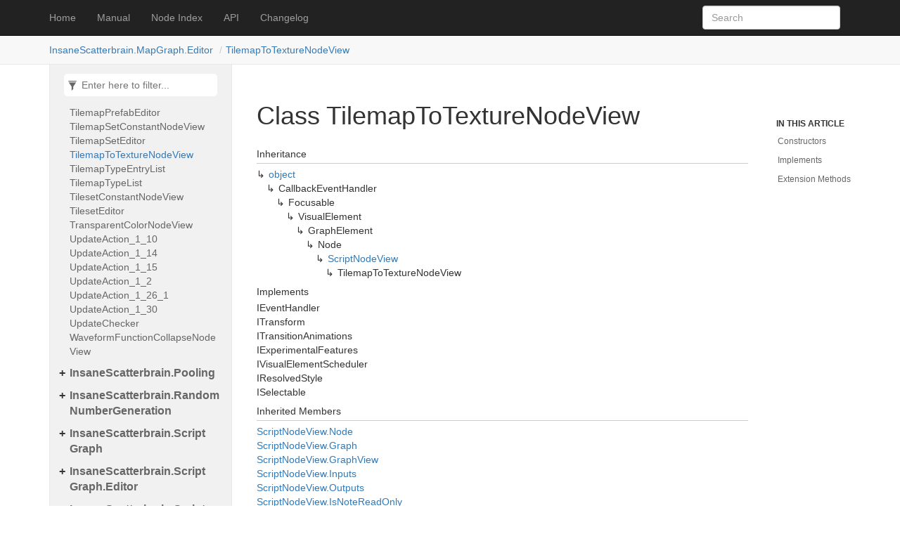

--- FILE ---
content_type: text/html
request_url: https://mapgraph.insanescatterbrain.com/api/InsaneScatterbrain.MapGraph.Editor.TilemapToTextureNodeView.html
body_size: 169748
content:
<!DOCTYPE html>
<!--[if IE]><![endif]-->
<html>

  <head>
    <meta charset="utf-8">
    <meta http-equiv="X-UA-Compatible" content="IE=edge,chrome=1">
    <title>Class TilemapToTextureNodeView </title>
    <meta name="viewport" content="width=device-width">
    <meta name="title" content="Class TilemapToTextureNodeView ">
    <meta name="generator" content="docfx ">
  
    <link rel="stylesheet" href="../styles/docfx.vendor.min.css">
    <link rel="stylesheet" href="../styles/featherlight.min.css">
    <link rel="stylesheet" href="../styles/docfx.css">
    <link rel="stylesheet" href="../styles/main.css">
    <meta property="docfx:navrel" content="../toc.json">
    <meta property="docfx:tocrel" content="toc.json">
  
  <meta property="docfx:rel" content="../">
  
  </head>
  <body data-spy="scroll" data-target="#affix" data-offset="120">
    <div id="wrapper">
      <header>

        <nav id="autocollapse" class="navbar navbar-inverse ng-scope" role="navigation">
          <div class="container">
            <div class="navbar-header">
              <button type="button" class="navbar-toggle" data-toggle="collapse" data-target="#navbar">
                <span class="sr-only">Toggle navigation</span>
                <span class="icon-bar"></span>
                <span class="icon-bar"></span>
                <span class="icon-bar"></span>
              </button>

              <a class="navbar-brand" href="../index.html">
                Home
              </a>
            </div>
            <div class="collapse navbar-collapse" id="navbar">
              <form class="navbar-form navbar-right" role="search" id="search">
                <div class="form-group">
                  <input type="text" class="form-control" id="search-query" placeholder="Search" autocomplete="off">
                </div>
              </form>

                <ul class="nav level1 navbar-nav">
                      <li>
                          <a href="../manual/getting_started.html" title="Manual">Manual</a>
                      </li>
                      <li>
                          <a href="../nodes.html" title="Node Index">Node Index</a>
                      </li>
                      <li>
                          <a href="../api/InsaneScatterbrain.html" title="API">API</a>
                      </li>
                      <li>
                          <a href="../changelog.html" title="Changelog">Changelog</a>
                      </li>
                </ul>
            </div>
          </div>
        </nav>

        <div class="subnav navbar navbar-default">
          <div class="container hide-when-search" id="breadcrumb">
            <ul class="breadcrumb">
              <li></li>
            </ul>
          </div>
        </div>
      </header>
      <div class="container body-content">

        <div id="search-results">
          <div class="search-list">Search Results for <span></span></div>
          <div class="sr-items">
            <p><i class="glyphicon glyphicon-refresh index-loading"></i></p>
          </div>
          <ul id="pagination" data-first=First data-prev=Previous data-next=Next data-last=Last></ul>
        </div>
      </div>
      <div role="main" class="container body-content hide-when-search">
        <div class="sidenav hide-when-search">
          <a class="btn toc-toggle collapse" data-toggle="collapse" href="#sidetoggle" aria-expanded="false" aria-controls="sidetoggle">Show / Hide Table of Contents</a>
          <div class="sidetoggle collapse" id="sidetoggle">
            <div>
              <div class="sidefilter">
                <form class="toc-filter">
                  <span class="glyphicon glyphicon-filter filter-icon"></span>
                  <input type="text" id="toc_filter_input" placeholder="Enter here to filter..." onkeypress="if(event.keyCode==13) {return false;}">
                </form>
              </div>
              <div class="sidetoc">
                <div class="toc" id="toc">

                  <ul class="nav level1">
                    <li class="">
                      <span class="expand-stub"></span>
                      <a href="InsaneScatterbrain.html" title="InsaneScatterbrain" class="">InsaneScatterbrain</a>

                        <ul class="nav level2">
                          <li class="">
                            <a href="InsaneScatterbrain.AStarPathfinder.html" title="AStarPathfinder" class="">AStarPathfinder</a>
                          </li>
                          <li class="">
                            <a href="InsaneScatterbrain.Calc.html" title="Calc" class="">Calc</a>
                          </li>
                          <li class="">
                            <a href="InsaneScatterbrain.Color32EqualityComparer.html" title="Color32EqualityComparer" class="">Color32EqualityComparer</a>
                          </li>
                          <li class="">
                            <a href="InsaneScatterbrain.EqualityComparer.html" title="EqualityComparer" class="">EqualityComparer</a>
                          </li>
                          <li class="">
                            <a href="InsaneScatterbrain.RandomPathWalker.html" title="RandomPathWalker" class="">RandomPathWalker</a>
                          </li>
                          <li class="">
                            <a href="InsaneScatterbrain.TrigMath.html" title="TrigMath" class="">TrigMath</a>
                          </li>
                        </ul>
                    </li>
                    <li class="">
                      <span class="expand-stub"></span>
                      <a href="InsaneScatterbrain.DataStructures.html" title="InsaneScatterbrain.DataStructures" class="">InsaneScatterbrain.DataStructures</a>

                        <ul class="nav level2">
                          <li class="">
                            <a href="InsaneScatterbrain.DataStructures.Pair-1.html" title="Pair&lt;T&gt;" class="">Pair&lt;T&gt;</a>
                          </li>
                        </ul>
                    </li>
                    <li class="">
                      <span class="expand-stub"></span>
                      <a href="InsaneScatterbrain.DelaunatorSharp.html" title="InsaneScatterbrain.DelaunatorSharp" class="">InsaneScatterbrain.DelaunatorSharp</a>

                        <ul class="nav level2">
                          <li class="">
                            <a href="InsaneScatterbrain.DelaunatorSharp.DelaunatorNoAlloc.html" title="DelaunatorNoAlloc" class="">DelaunatorNoAlloc</a>
                          </li>
                        </ul>
                    </li>
                    <li class="">
                      <span class="expand-stub"></span>
                      <a href="InsaneScatterbrain.Dependencies.html" title="InsaneScatterbrain.Dependencies" class="">InsaneScatterbrain.Dependencies</a>

                        <ul class="nav level2">
                          <li class="">
                            <a href="InsaneScatterbrain.Dependencies.DependencyContainer.html" title="DependencyContainer" class="">DependencyContainer</a>
                          </li>
                          <li class="">
                            <a href="InsaneScatterbrain.Dependencies.DependencyNotFoundException.html" title="DependencyNotFoundException" class="">DependencyNotFoundException</a>
                          </li>
                          <li class="">
                            <a href="InsaneScatterbrain.Dependencies.IDependencyContainer.html" title="IDependencyContainer" class="">IDependencyContainer</a>
                          </li>
                        </ul>
                    </li>
                    <li class="">
                      <span class="expand-stub"></span>
                      <a href="InsaneScatterbrain.Editor.Services.html" title="InsaneScatterbrain.Editor.Services" class="">InsaneScatterbrain.Editor.Services</a>

                        <ul class="nav level2">
                          <li class="">
                            <a href="InsaneScatterbrain.Editor.Services.Assets.html" title="Assets" class="">Assets</a>
                          </li>
                        </ul>
                    </li>
                    <li class="">
                      <span class="expand-stub"></span>
                      <a href="InsaneScatterbrain.Editor.Updates.html" title="InsaneScatterbrain.Editor.Updates" class="">InsaneScatterbrain.Editor.Updates</a>

                        <ul class="nav level2">
                          <li class="">
                            <a href="InsaneScatterbrain.Editor.Updates.UpdateAction.html" title="UpdateAction" class="">UpdateAction</a>
                          </li>
                          <li class="">
                            <a href="InsaneScatterbrain.Editor.Updates.Updater.html" title="Updater" class="">Updater</a>
                          </li>
                        </ul>
                    </li>
                    <li class="">
                      <span class="expand-stub"></span>
                      <a href="InsaneScatterbrain.Extensions.html" title="InsaneScatterbrain.Extensions" class="">InsaneScatterbrain.Extensions</a>

                        <ul class="nav level2">
                          <li class="">
                            <a href="InsaneScatterbrain.Extensions.ColorExtensions.html" title="ColorExtensions" class="">ColorExtensions</a>
                          </li>
                          <li class="">
                            <a href="InsaneScatterbrain.Extensions.ExceptionExtensions.html" title="ExceptionExtensions" class="">ExceptionExtensions</a>
                          </li>
                          <li class="">
                            <a href="InsaneScatterbrain.Extensions.FieldInfoExtensions.html" title="FieldInfoExtensions" class="">FieldInfoExtensions</a>
                          </li>
                          <li class="">
                            <a href="InsaneScatterbrain.Extensions.HashSetExtensions.html" title="HashSetExtensions" class="">HashSetExtensions</a>
                          </li>
                          <li class="">
                            <a href="InsaneScatterbrain.Extensions.IntExtensions.html" title="IntExtensions" class="">IntExtensions</a>
                          </li>
                          <li class="">
                            <a href="InsaneScatterbrain.Extensions.ListExtensions.html" title="ListExtensions" class="">ListExtensions</a>
                          </li>
                          <li class="">
                            <a href="InsaneScatterbrain.Extensions.RandomExtensions.html" title="RandomExtensions" class="">RandomExtensions</a>
                          </li>
                          <li class="">
                            <a href="InsaneScatterbrain.Extensions.SortedListExtensions.html" title="SortedListExtensions" class="">SortedListExtensions</a>
                          </li>
                          <li class="">
                            <a href="InsaneScatterbrain.Extensions.StackExtensions.html" title="StackExtensions" class="">StackExtensions</a>
                          </li>
                          <li class="">
                            <a href="InsaneScatterbrain.Extensions.Texture2DDrawingExtensions.html" title="Texture2DDrawingExtensions" class="">Texture2DDrawingExtensions</a>
                          </li>
                          <li class="">
                            <a href="InsaneScatterbrain.Extensions.Texture2DExtensions.html" title="Texture2DExtensions" class="">Texture2DExtensions</a>
                          </li>
                          <li class="">
                            <a href="InsaneScatterbrain.Extensions.TypeExtensions.html" title="TypeExtensions" class="">TypeExtensions</a>
                          </li>
                          <li class="">
                            <a href="InsaneScatterbrain.Extensions.Vector2Extensions.html" title="Vector2Extensions" class="">Vector2Extensions</a>
                          </li>
                          <li class="">
                            <a href="InsaneScatterbrain.Extensions.Vector2IntExtensions.html" title="Vector2IntExtensions" class="">Vector2IntExtensions</a>
                          </li>
                          <li class="">
                            <a href="InsaneScatterbrain.Extensions.Vector3Extensions.html" title="Vector3Extensions" class="">Vector3Extensions</a>
                          </li>
                          <li class="">
                            <a href="InsaneScatterbrain.Extensions.Vector3IntExtensions.html" title="Vector3IntExtensions" class="">Vector3IntExtensions</a>
                          </li>
                        </ul>
                    </li>
                    <li class="">
                      <span class="expand-stub"></span>
                      <a href="InsaneScatterbrain.MapGraph.html" title="InsaneScatterbrain.MapGraph" class="">InsaneScatterbrain.MapGraph</a>

                        <ul class="nav level2">
                          <li class="">
                            <a href="InsaneScatterbrain.MapGraph.AStarPathsNode.html" title="AStarPathsNode" class="">AStarPathsNode</a>
                          </li>
                          <li class="">
                            <a href="InsaneScatterbrain.MapGraph.AddFloatToVector2Node.html" title="AddFloatToVector2Node" class="">AddFloatToVector2Node</a>
                          </li>
                          <li class="">
                            <a href="InsaneScatterbrain.MapGraph.AddFloatToVector3Node.html" title="AddFloatToVector3Node" class="">AddFloatToVector3Node</a>
                          </li>
                          <li class="">
                            <a href="InsaneScatterbrain.MapGraph.AddFloatsNode.html" title="AddFloatsNode" class="">AddFloatsNode</a>
                          </li>
                          <li class="">
                            <a href="InsaneScatterbrain.MapGraph.AddIntToVector2IntNode.html" title="AddIntToVector2IntNode" class="">AddIntToVector2IntNode</a>
                          </li>
                          <li class="">
                            <a href="InsaneScatterbrain.MapGraph.AddIntToVector3IntNode.html" title="AddIntToVector3IntNode" class="">AddIntToVector3IntNode</a>
                          </li>
                          <li class="">
                            <a href="InsaneScatterbrain.MapGraph.AddIntsNode.html" title="AddIntsNode" class="">AddIntsNode</a>
                          </li>
                          <li class="">
                            <a href="InsaneScatterbrain.MapGraph.AddRandomEdgesNode.html" title="AddRandomEdgesNode" class="">AddRandomEdgesNode</a>
                          </li>
                          <li class="">
                            <a href="InsaneScatterbrain.MapGraph.AddVector2IntsNode.html" title="AddVector2IntsNode" class="">AddVector2IntsNode</a>
                          </li>
                          <li class="">
                            <a href="InsaneScatterbrain.MapGraph.AddVector2sNode.html" title="AddVector2sNode" class="">AddVector2sNode</a>
                          </li>
                          <li class="">
                            <a href="InsaneScatterbrain.MapGraph.AddVector3IntsNode.html" title="AddVector3IntsNode" class="">AddVector3IntsNode</a>
                          </li>
                          <li class="">
                            <a href="InsaneScatterbrain.MapGraph.AddVector3sNode.html" title="AddVector3sNode" class="">AddVector3sNode</a>
                          </li>
                          <li class="">
                            <a href="InsaneScatterbrain.MapGraph.ApplyMaskNode.html" title="ApplyMaskNode" class="">ApplyMaskNode</a>
                          </li>
                          <li class="">
                            <a href="InsaneScatterbrain.MapGraph.Area.html" title="Area" class="">Area</a>
                          </li>
                          <li class="">
                            <a href="InsaneScatterbrain.MapGraph.AreaExtractor.html" title="AreaExtractor" class="">AreaExtractor</a>
                          </li>
                          <li class="">
                            <a href="InsaneScatterbrain.MapGraph.AreaGraph.html" title="AreaGraph" class="">AreaGraph</a>
                          </li>
                          <li class="">
                            <a href="InsaneScatterbrain.MapGraph.AreaGraphBuilder.html" title="AreaGraphBuilder" class="">AreaGraphBuilder</a>
                          </li>
                          <li class="">
                            <a href="InsaneScatterbrain.MapGraph.AreaGraphEdge.html" title="AreaGraphEdge" class="">AreaGraphEdge</a>
                          </li>
                          <li class="">
                            <a href="InsaneScatterbrain.MapGraph.AreaGraphEdgePool.html" title="AreaGraphEdgePool" class="">AreaGraphEdgePool</a>
                          </li>
                          <li class="">
                            <a href="InsaneScatterbrain.MapGraph.AreaGraphPool.html" title="AreaGraphPool" class="">AreaGraphPool</a>
                          </li>
                          <li class="">
                            <a href="InsaneScatterbrain.MapGraph.AreaPool.html" title="AreaPool" class="">AreaPool</a>
                          </li>
                          <li class="">
                            <a href="InsaneScatterbrain.MapGraph.AreasCentroidPointsNode.html" title="AreasCentroidPointsNode" class="">AreasCentroidPointsNode</a>
                          </li>
                          <li class="">
                            <a href="InsaneScatterbrain.MapGraph.AreasSpecialBorderPointsNode.html" title="AreasSpecialBorderPointsNode" class="">AreasSpecialBorderPointsNode</a>
                          </li>
                          <li class="">
                            <a href="InsaneScatterbrain.MapGraph.AreasToPointsNode.html" title="AreasToPointsNode" class="">AreasToPointsNode</a>
                          </li>
                          <li class="">
                            <a href="InsaneScatterbrain.MapGraph.BasicMathOperationNode-1.html" title="BasicMathOperationNode&lt;T&gt;" class="">BasicMathOperationNode&lt;T&gt;</a>
                          </li>
                          <li class="">
                            <a href="InsaneScatterbrain.MapGraph.BasicMathOperationNode-3.html" title="BasicMathOperationNode&lt;T1, T2, TOut&gt;" class="">BasicMathOperationNode&lt;T1, T2, TOut&gt;</a>
                          </li>
                          <li class="">
                            <a href="InsaneScatterbrain.MapGraph.BspLeafCenterPointsNode.html" title="BspLeafCenterPointsNode" class="">BspLeafCenterPointsNode</a>
                          </li>
                          <li class="">
                            <a href="InsaneScatterbrain.MapGraph.BspNode.html" title="BspNode" class="">BspNode</a>
                          </li>
                          <li class="">
                            <a href="InsaneScatterbrain.MapGraph.BspNodePool.html" title="BspNodePool" class="">BspNodePool</a>
                          </li>
                          <li class="">
                            <a href="InsaneScatterbrain.MapGraph.BspTree.html" title="BspTree" class="">BspTree</a>
                          </li>
                          <li class="">
                            <a href="InsaneScatterbrain.MapGraph.BspTreePool.html" title="BspTreePool" class="">BspTreePool</a>
                          </li>
                          <li class="">
                            <a href="InsaneScatterbrain.MapGraph.CellularAutomataSmoothingNewNode.html" title="CellularAutomataSmoothingNewNode" class="">CellularAutomataSmoothingNewNode</a>
                          </li>
                          <li class="">
                            <a href="InsaneScatterbrain.MapGraph.CellularAutomataSmoothingNode.html" title="CellularAutomataSmoothingNode" class="">CellularAutomataSmoothingNode</a>
                          </li>
                          <li class="">
                            <a href="InsaneScatterbrain.MapGraph.ChangeTextureSizeNode.html" title="ChangeTextureSizeNode" class="">ChangeTextureSizeNode</a>
                          </li>
                          <li class="">
                            <a href="InsaneScatterbrain.MapGraph.ClampFloatsNode.html" title="ClampFloatsNode" class="">ClampFloatsNode</a>
                          </li>
                          <li class="">
                            <a href="InsaneScatterbrain.MapGraph.ClampIntsNode.html" title="ClampIntsNode" class="">ClampIntsNode</a>
                          </li>
                          <li class="">
                            <a href="InsaneScatterbrain.MapGraph.CollectionPool-2.html" title="CollectionPool&lt;TCollection, TValue&gt;" class="">CollectionPool&lt;TCollection, TValue&gt;</a>
                          </li>
                          <li class="">
                            <a href="InsaneScatterbrain.MapGraph.ConnectAreaGraphCentroidsNode.html" title="ConnectAreaGraphCentroidsNode" class="">ConnectAreaGraphCentroidsNode</a>
                          </li>
                          <li class="">
                            <a href="InsaneScatterbrain.MapGraph.ConnectAreaGraphClosestBorderPointsNode.html" title="ConnectAreaGraphClosestBorderPointsNode" class="">ConnectAreaGraphClosestBorderPointsNode</a>
                          </li>
                          <li class="">
                            <a href="InsaneScatterbrain.MapGraph.ConnectAreaGraphRandomPointsNode.html" title="ConnectAreaGraphRandomPointsNode" class="">ConnectAreaGraphRandomPointsNode</a>
                          </li>
                          <li class="">
                            <a href="InsaneScatterbrain.MapGraph.ConnectedPointsToPointsNode.html" title="ConnectedPointsToPointsNode" class="">ConnectedPointsToPointsNode</a>
                          </li>
                          <li class="">
                            <a href="InsaneScatterbrain.MapGraph.ConvertTextureToTilemapNode.html" title="ConvertTextureToTilemapNode" class="">ConvertTextureToTilemapNode</a>
                          </li>
                          <li class="">
                            <a href="InsaneScatterbrain.MapGraph.CopyTilemapDataNode.html" title="CopyTilemapDataNode" class="">CopyTilemapDataNode</a>
                          </li>
                          <li class="">
                            <a href="InsaneScatterbrain.MapGraph.CornerPointsNode.html" title="CornerPointsNode" class="">CornerPointsNode</a>
                          </li>
                          <li class="">
                            <a href="InsaneScatterbrain.MapGraph.CurrentOrEmptyTextureNode.html" title="CurrentOrEmptyTextureNode" class="">CurrentOrEmptyTextureNode</a>
                          </li>
                          <li class="">
                            <a href="InsaneScatterbrain.MapGraph.DataToTextureNode.html" title="DataToTextureNode" class="">DataToTextureNode</a>
                          </li>
                          <li class="">
                            <a href="InsaneScatterbrain.MapGraph.DictionaryPool-3.html" title="DictionaryPool&lt;TDictionary, TKey, TValue&gt;" class="">DictionaryPool&lt;TDictionary, TKey, TValue&gt;</a>
                          </li>
                          <li class="">
                            <a href="InsaneScatterbrain.MapGraph.DivideFloatsNode.html" title="DivideFloatsNode" class="">DivideFloatsNode</a>
                          </li>
                          <li class="">
                            <a href="InsaneScatterbrain.MapGraph.DivideIntsNode.html" title="DivideIntsNode" class="">DivideIntsNode</a>
                          </li>
                          <li class="">
                            <a href="InsaneScatterbrain.MapGraph.DivideVector2ByFloatNode.html" title="DivideVector2ByFloatNode" class="">DivideVector2ByFloatNode</a>
                          </li>
                          <li class="">
                            <a href="InsaneScatterbrain.MapGraph.DivideVector2IntByIntNode.html" title="DivideVector2IntByIntNode" class="">DivideVector2IntByIntNode</a>
                          </li>
                          <li class="">
                            <a href="InsaneScatterbrain.MapGraph.DivideVector2IntsNode.html" title="DivideVector2IntsNode" class="">DivideVector2IntsNode</a>
                          </li>
                          <li class="">
                            <a href="InsaneScatterbrain.MapGraph.DivideVector2sNode.html" title="DivideVector2sNode" class="">DivideVector2sNode</a>
                          </li>
                          <li class="">
                            <a href="InsaneScatterbrain.MapGraph.DivideVector3ByFloatNode.html" title="DivideVector3ByFloatNode" class="">DivideVector3ByFloatNode</a>
                          </li>
                          <li class="">
                            <a href="InsaneScatterbrain.MapGraph.DivideVector3IntByIntNode.html" title="DivideVector3IntByIntNode" class="">DivideVector3IntByIntNode</a>
                          </li>
                          <li class="">
                            <a href="InsaneScatterbrain.MapGraph.DivideVector3IntsNode.html" title="DivideVector3IntsNode" class="">DivideVector3IntsNode</a>
                          </li>
                          <li class="">
                            <a href="InsaneScatterbrain.MapGraph.DivideVector3sNode.html" title="DivideVector3sNode" class="">DivideVector3sNode</a>
                          </li>
                          <li class="">
                            <a href="InsaneScatterbrain.MapGraph.DomainWarpFractalType.html" title="DomainWarpFractalType" class="">DomainWarpFractalType</a>
                          </li>
                          <li class="">
                            <a href="InsaneScatterbrain.MapGraph.DomainWarpType.html" title="DomainWarpType" class="">DomainWarpType</a>
                          </li>
                          <li class="">
                            <a href="InsaneScatterbrain.MapGraph.DrawAreasNode.html" title="DrawAreasNode" class="">DrawAreasNode</a>
                          </li>
                          <li class="">
                            <a href="InsaneScatterbrain.MapGraph.DrawBorderNode.html" title="DrawBorderNode" class="">DrawBorderNode</a>
                          </li>
                          <li class="">
                            <a href="InsaneScatterbrain.MapGraph.DrawCirclesNode.html" title="DrawCirclesNode" class="">DrawCirclesNode</a>
                          </li>
                          <li class="">
                            <a href="InsaneScatterbrain.MapGraph.DrawConnectionsBiasedRandomWalkNode.html" title="DrawConnectionsBiasedRandomWalkNode" class="">DrawConnectionsBiasedRandomWalkNode</a>
                          </li>
                          <li class="">
                            <a href="InsaneScatterbrain.MapGraph.DrawGridNode.html" title="DrawGridNode" class="">DrawGridNode</a>
                          </li>
                          <li class="">
                            <a href="InsaneScatterbrain.MapGraph.DrawManhattanConnectionsNode.html" title="DrawManhattanConnectionsNode" class="">DrawManhattanConnectionsNode</a>
                          </li>
                          <li class="">
                            <a href="InsaneScatterbrain.MapGraph.DrawNoiseThresholdNode.html" title="DrawNoiseThresholdNode" class="">DrawNoiseThresholdNode</a>
                          </li>
                          <li class="">
                            <a href="InsaneScatterbrain.MapGraph.DrawOutlineNode.html" title="DrawOutlineNode" class="">DrawOutlineNode</a>
                          </li>
                          <li class="">
                            <a href="InsaneScatterbrain.MapGraph.DrawPathsNode.html" title="DrawPathsNode" class="">DrawPathsNode</a>
                          </li>
                          <li class="">
                            <a href="InsaneScatterbrain.MapGraph.DrawPointsNode.html" title="DrawPointsNode" class="">DrawPointsNode</a>
                          </li>
                          <li class="">
                            <a href="InsaneScatterbrain.MapGraph.DrawRectsNode.html" title="DrawRectsNode" class="">DrawRectsNode</a>
                          </li>
                          <li class="">
                            <a href="InsaneScatterbrain.MapGraph.DrawShortestPathNode.html" title="DrawShortestPathNode" class="">DrawShortestPathNode</a>
                          </li>
                          <li class="">
                            <a href="InsaneScatterbrain.MapGraph.EmptyTextureNode.html" title="EmptyTextureNode" class="">EmptyTextureNode</a>
                          </li>
                          <li class="">
                            <a href="InsaneScatterbrain.MapGraph.ExtractAreasNode.html" title="ExtractAreasNode" class="">ExtractAreasNode</a>
                          </li>
                          <li class="">
                            <a href="InsaneScatterbrain.MapGraph.ExtractColorNode.html" title="ExtractColorNode" class="">ExtractColorNode</a>
                          </li>
                          <li class="">
                            <a href="InsaneScatterbrain.MapGraph.ExtractPointsNode.html" title="ExtractPointsNode" class="">ExtractPointsNode</a>
                          </li>
                          <li class="">
                            <a href="InsaneScatterbrain.MapGraph.ExtractPointsWithNeighboursNode.html" title="ExtractPointsWithNeighboursNode" class="">ExtractPointsWithNeighboursNode</a>
                          </li>
                          <li class="">
                            <a href="InsaneScatterbrain.MapGraph.FastNoiseEnum.html" title="FastNoiseEnum" class="">FastNoiseEnum</a>
                          </li>
                          <li class="">
                            <a href="InsaneScatterbrain.MapGraph.FlipTextureNode.html" title="FlipTextureNode" class="">FlipTextureNode</a>
                          </li>
                          <li class="">
                            <a href="InsaneScatterbrain.MapGraph.FractalType.html" title="FractalType" class="">FractalType</a>
                          </li>
                          <li class="">
                            <a href="InsaneScatterbrain.MapGraph.GameObjectsFromTextureFactory.html" title="GameObjectsFromTextureFactory" class="">GameObjectsFromTextureFactory</a>
                          </li>
                          <li class="">
                            <a href="InsaneScatterbrain.MapGraph.GenerateAreaGraphNode.html" title="GenerateAreaGraphNode" class="">GenerateAreaGraphNode</a>
                          </li>
                          <li class="">
                            <a href="InsaneScatterbrain.MapGraph.GenerateMstAreaGraphNode.html" title="GenerateMstAreaGraphNode" class="">GenerateMstAreaGraphNode</a>
                          </li>
                          <li class="">
                            <a href="InsaneScatterbrain.MapGraph.GenerateRstAreaGraphNode.html" title="GenerateRstAreaGraphNode" class="">GenerateRstAreaGraphNode</a>
                          </li>
                          <li class="">
                            <a href="InsaneScatterbrain.MapGraph.HexagonalGridOffsetType.html" title="HexagonalGridOffsetType" class="">HexagonalGridOffsetType</a>
                          </li>
                          <li class="">
                            <a href="InsaneScatterbrain.MapGraph.IObjectTypeEntry-1.html" title="IObjectTypeEntry&lt;T&gt;" class="">IObjectTypeEntry&lt;T&gt;</a>
                          </li>
                          <li class="">
                            <a href="InsaneScatterbrain.MapGraph.IObjectTypeSet-2.html" title="IObjectTypeSet&lt;TType, TObject&gt;" class="">IObjectTypeSet&lt;TType, TObject&gt;</a>
                          </li>
                          <li class="">
                            <a href="InsaneScatterbrain.MapGraph.IObjectType-2.html" title="IObjectType&lt;TEntry, TObject&gt;" class="">IObjectType&lt;TEntry, TObject&gt;</a>
                          </li>
                          <li class="">
                            <a href="InsaneScatterbrain.MapGraph.InvertMaskNode.html" title="InvertMaskNode" class="">InvertMaskNode</a>
                          </li>
                          <li class="">
                            <a href="InsaneScatterbrain.MapGraph.LinePathsNode.html" title="LinePathsNode" class="">LinePathsNode</a>
                          </li>
                          <li class="">
                            <a href="InsaneScatterbrain.MapGraph.ListPool-1.html" title="ListPool&lt;TValue&gt;" class="">ListPool&lt;TValue&gt;</a>
                          </li>
                          <li class="">
                            <a href="InsaneScatterbrain.MapGraph.LoadTextureData.html" title="LoadTextureData" class="">LoadTextureData</a>
                          </li>
                          <li class="">
                            <a href="InsaneScatterbrain.MapGraph.MapGraphGraph.html" title="MapGraphGraph" class="">MapGraphGraph</a>
                          </li>
                          <li class="">
                            <a href="InsaneScatterbrain.MapGraph.MapGraphTilemapPrefab.html" title="MapGraphTilemapPrefab" class="">MapGraphTilemapPrefab</a>
                          </li>
                          <li class="">
                            <a href="InsaneScatterbrain.MapGraph.Mask.html" title="Mask" class="">Mask</a>
                          </li>
                          <li class="">
                            <a href="InsaneScatterbrain.MapGraph.MaskPool.html" title="MaskPool" class="">MaskPool</a>
                          </li>
                          <li class="">
                            <a href="InsaneScatterbrain.MapGraph.MaxFloatsNode.html" title="MaxFloatsNode" class="">MaxFloatsNode</a>
                          </li>
                          <li class="">
                            <a href="InsaneScatterbrain.MapGraph.MaxIntsNode.html" title="MaxIntsNode" class="">MaxIntsNode</a>
                          </li>
                          <li class="">
                            <a href="InsaneScatterbrain.MapGraph.MergeAreasNode.html" title="MergeAreasNode" class="">MergeAreasNode</a>
                          </li>
                          <li class="">
                            <a href="InsaneScatterbrain.MapGraph.MergeMasksNode.html" title="MergeMasksNode" class="">MergeMasksNode</a>
                          </li>
                          <li class="">
                            <a href="InsaneScatterbrain.MapGraph.MergePathsNode.html" title="MergePathsNode" class="">MergePathsNode</a>
                          </li>
                          <li class="">
                            <a href="InsaneScatterbrain.MapGraph.MergePointPairsNode.html" title="MergePointPairsNode" class="">MergePointPairsNode</a>
                          </li>
                          <li class="">
                            <a href="InsaneScatterbrain.MapGraph.MergePointsNode.html" title="MergePointsNode" class="">MergePointsNode</a>
                          </li>
                          <li class="">
                            <a href="InsaneScatterbrain.MapGraph.MergeTilemapsNode.html" title="MergeTilemapsNode" class="">MergeTilemapsNode</a>
                          </li>
                          <li class="">
                            <a href="InsaneScatterbrain.MapGraph.MinFloatsNode.html" title="MinFloatsNode" class="">MinFloatsNode</a>
                          </li>
                          <li class="">
                            <a href="InsaneScatterbrain.MapGraph.MinIntsNode.html" title="MinIntsNode" class="">MinIntsNode</a>
                          </li>
                          <li class="">
                            <a href="InsaneScatterbrain.MapGraph.MultiplyFloatsNode.html" title="MultiplyFloatsNode" class="">MultiplyFloatsNode</a>
                          </li>
                          <li class="">
                            <a href="InsaneScatterbrain.MapGraph.MultiplyIntsNode.html" title="MultiplyIntsNode" class="">MultiplyIntsNode</a>
                          </li>
                          <li class="">
                            <a href="InsaneScatterbrain.MapGraph.MultiplyVector2ByFloatNode.html" title="MultiplyVector2ByFloatNode" class="">MultiplyVector2ByFloatNode</a>
                          </li>
                          <li class="">
                            <a href="InsaneScatterbrain.MapGraph.MultiplyVector2IntByIntNode.html" title="MultiplyVector2IntByIntNode" class="">MultiplyVector2IntByIntNode</a>
                          </li>
                          <li class="">
                            <a href="InsaneScatterbrain.MapGraph.MultiplyVector2IntsNode.html" title="MultiplyVector2IntsNode" class="">MultiplyVector2IntsNode</a>
                          </li>
                          <li class="">
                            <a href="InsaneScatterbrain.MapGraph.MultiplyVector2sNode.html" title="MultiplyVector2sNode" class="">MultiplyVector2sNode</a>
                          </li>
                          <li class="">
                            <a href="InsaneScatterbrain.MapGraph.MultiplyVector3ByFloatNode.html" title="MultiplyVector3ByFloatNode" class="">MultiplyVector3ByFloatNode</a>
                          </li>
                          <li class="">
                            <a href="InsaneScatterbrain.MapGraph.MultiplyVector3IntByIntNode.html" title="MultiplyVector3IntByIntNode" class="">MultiplyVector3IntByIntNode</a>
                          </li>
                          <li class="">
                            <a href="InsaneScatterbrain.MapGraph.MultiplyVector3IntsNode.html" title="MultiplyVector3IntsNode" class="">MultiplyVector3IntsNode</a>
                          </li>
                          <li class="">
                            <a href="InsaneScatterbrain.MapGraph.MultiplyVector3sNode.html" title="MultiplyVector3sNode" class="">MultiplyVector3sNode</a>
                          </li>
                          <li class="">
                            <a href="InsaneScatterbrain.MapGraph.NamedColor.html" title="NamedColor" class="">NamedColor</a>
                          </li>
                          <li class="">
                            <a href="InsaneScatterbrain.MapGraph.NamedColorNode.html" title="NamedColorNode" class="">NamedColorNode</a>
                          </li>
                          <li class="">
                            <a href="InsaneScatterbrain.MapGraph.NamedColorSet.html" title="NamedColorSet" class="">NamedColorSet</a>
                          </li>
                          <li class="">
                            <a href="InsaneScatterbrain.MapGraph.NoiseNode.html" title="NoiseNode" class="">NoiseNode</a>
                          </li>
                          <li class="">
                            <a href="InsaneScatterbrain.MapGraph.ObjectTypeEntry-1.html" title="ObjectTypeEntry&lt;T&gt;" class="">ObjectTypeEntry&lt;T&gt;</a>
                          </li>
                          <li class="">
                            <a href="InsaneScatterbrain.MapGraph.ObjectTypeSetScriptableObject-3.html" title="ObjectTypeSetScriptableObject&lt;TType, TEntry, TObject&gt;" class="">ObjectTypeSetScriptableObject&lt;TType, TEntry, TObject&gt;</a>
                          </li>
                          <li class="">
                            <a href="InsaneScatterbrain.MapGraph.ObjectTypeSet-3.html" title="ObjectTypeSet&lt;TType, TEntry, TObject&gt;" class="">ObjectTypeSet&lt;TType, TEntry, TObject&gt;</a>
                          </li>
                          <li class="">
                            <a href="InsaneScatterbrain.MapGraph.ObjectType-2.html" title="ObjectType&lt;TEntry, TObject&gt;" class="">ObjectType&lt;TEntry, TObject&gt;</a>
                          </li>
                          <li class="">
                            <a href="InsaneScatterbrain.MapGraph.OpenObjectTypeSet-3.html" title="OpenObjectTypeSet&lt;TType, TEntry, TObject&gt;" class="">OpenObjectTypeSet&lt;TType, TEntry, TObject&gt;</a>
                          </li>
                          <li class="">
                            <a href="InsaneScatterbrain.MapGraph.Outliner.html" title="Outliner" class="">Outliner</a>
                          </li>
                          <li class="">
                            <a href="InsaneScatterbrain.MapGraph.PerlinNoiseFillTextureNode.html" title="PerlinNoiseFillTextureNode" class="">PerlinNoiseFillTextureNode</a>
                          </li>
                          <li class="">
                            <a href="InsaneScatterbrain.MapGraph.PointsToAreasNode.html" title="PointsToAreasNode" class="">PointsToAreasNode</a>
                          </li>
                          <li class="">
                            <a href="InsaneScatterbrain.MapGraph.PoolInitializer.html" title="PoolInitializer" class="">PoolInitializer</a>
                          </li>
                          <li class="">
                            <a href="InsaneScatterbrain.MapGraph.PowerNode.html" title="PowerNode" class="">PowerNode</a>
                          </li>
                          <li class="">
                            <a href="InsaneScatterbrain.MapGraph.PrefabSet.html" title="PrefabSet" class="">PrefabSet</a>
                          </li>
                          <li class="">
                            <a href="InsaneScatterbrain.MapGraph.PrefabType.html" title="PrefabType" class="">PrefabType</a>
                          </li>
                          <li class="">
                            <a href="InsaneScatterbrain.MapGraph.PrefabTypeEntry.html" title="PrefabTypeEntry" class="">PrefabTypeEntry</a>
                          </li>
                          <li class="">
                            <a href="InsaneScatterbrain.MapGraph.RandomBoolNode.html" title="RandomBoolNode" class="">RandomBoolNode</a>
                          </li>
                          <li class="">
                            <a href="InsaneScatterbrain.MapGraph.RandomBspRoomsNode.html" title="RandomBspRoomsNode" class="">RandomBspRoomsNode</a>
                          </li>
                          <li class="">
                            <a href="InsaneScatterbrain.MapGraph.RandomBspTreeNode.html" title="RandomBspTreeNode" class="">RandomBspTreeNode</a>
                          </li>
                          <li class="">
                            <a href="InsaneScatterbrain.MapGraph.RandomColorNode.html" title="RandomColorNode" class="">RandomColorNode</a>
                          </li>
                          <li class="">
                            <a href="InsaneScatterbrain.MapGraph.RandomExtensions.html" title="RandomExtensions" class="">RandomExtensions</a>
                          </li>
                          <li class="">
                            <a href="InsaneScatterbrain.MapGraph.RandomFloatNode.html" title="RandomFloatNode" class="">RandomFloatNode</a>
                          </li>
                          <li class="">
                            <a href="InsaneScatterbrain.MapGraph.RandomIntNode.html" title="RandomIntNode" class="">RandomIntNode</a>
                          </li>
                          <li class="">
                            <a href="InsaneScatterbrain.MapGraph.RandomNode-1.html" title="RandomNode&lt;T&gt;" class="">RandomNode&lt;T&gt;</a>
                          </li>
                          <li class="">
                            <a href="InsaneScatterbrain.MapGraph.RandomNoiseNode.html" title="RandomNoiseNode" class="">RandomNoiseNode</a>
                          </li>
                          <li class="">
                            <a href="InsaneScatterbrain.MapGraph.RandomPointsNode.html" title="RandomPointsNode" class="">RandomPointsNode</a>
                          </li>
                          <li class="">
                            <a href="InsaneScatterbrain.MapGraph.RandomPointsPerAreaNode.html" title="RandomPointsPerAreaNode" class="">RandomPointsPerAreaNode</a>
                          </li>
                          <li class="">
                            <a href="InsaneScatterbrain.MapGraph.RandomRectsNode.html" title="RandomRectsNode" class="">RandomRectsNode</a>
                          </li>
                          <li class="">
                            <a href="InsaneScatterbrain.MapGraph.RandomRngStateNode.html" title="RandomRngStateNode" class="">RandomRngStateNode</a>
                          </li>
                          <li class="">
                            <a href="InsaneScatterbrain.MapGraph.RandomVector2IntNode.html" title="RandomVector2IntNode" class="">RandomVector2IntNode</a>
                          </li>
                          <li class="">
                            <a href="InsaneScatterbrain.MapGraph.RandomVector2Node.html" title="RandomVector2Node" class="">RandomVector2Node</a>
                          </li>
                          <li class="">
                            <a href="InsaneScatterbrain.MapGraph.RandomVector3IntNode.html" title="RandomVector3IntNode" class="">RandomVector3IntNode</a>
                          </li>
                          <li class="">
                            <a href="InsaneScatterbrain.MapGraph.RandomVector3Node.html" title="RandomVector3Node" class="">RandomVector3Node</a>
                          </li>
                          <li class="">
                            <a href="InsaneScatterbrain.MapGraph.RandomWalkerNode.html" title="RandomWalkerNode" class="">RandomWalkerNode</a>
                          </li>
                          <li class="">
                            <a href="InsaneScatterbrain.MapGraph.RandomWalkerPathsNode.html" title="RandomWalkerPathsNode" class="">RandomWalkerPathsNode</a>
                          </li>
                          <li class="">
                            <a href="InsaneScatterbrain.MapGraph.RandomlyFillTextureNode.html" title="RandomlyFillTextureNode" class="">RandomlyFillTextureNode</a>
                          </li>
                          <li class="">
                            <a href="InsaneScatterbrain.MapGraph.RandomlyStampTilemapsNode.html" title="RandomlyStampTilemapsNode" class="">RandomlyStampTilemapsNode</a>
                          </li>
                          <li class="">
                            <a href="InsaneScatterbrain.MapGraph.RangeRandomNode-1.html" title="RangeRandomNode&lt;T&gt;" class="">RangeRandomNode&lt;T&gt;</a>
                          </li>
                          <li class="">
                            <a href="InsaneScatterbrain.MapGraph.RectCenterPointsNode.html" title="RectCenterPointsNode" class="">RectCenterPointsNode</a>
                          </li>
                          <li class="">
                            <a href="InsaneScatterbrain.MapGraph.RectsToAreasNode.html" title="RectsToAreasNode" class="">RectsToAreasNode</a>
                          </li>
                          <li class="">
                            <a href="InsaneScatterbrain.MapGraph.ReplaceColorNode.html" title="ReplaceColorNode" class="">ReplaceColorNode</a>
                          </li>
                          <li class="">
                            <a href="InsaneScatterbrain.MapGraph.ReplaceGameObjectChildrenNode.html" title="ReplaceGameObjectChildrenNode" class="">ReplaceGameObjectChildrenNode</a>
                          </li>
                          <li class="">
                            <a href="InsaneScatterbrain.MapGraph.ResizeTextureNode.html" title="ResizeTextureNode" class="">ResizeTextureNode</a>
                          </li>
                          <li class="">
                            <a href="InsaneScatterbrain.MapGraph.RotateTextureNode.html" title="RotateTextureNode" class="">RotateTextureNode</a>
                          </li>
                          <li class="">
                            <a href="InsaneScatterbrain.MapGraph.RotationalSymmetry.html" title="RotationalSymmetry" class="">RotationalSymmetry</a>
                          </li>
                          <li class="">
                            <a href="InsaneScatterbrain.MapGraph.SaveData.html" title="SaveData" class="">SaveData</a>
                          </li>
                          <li class="">
                            <a href="InsaneScatterbrain.MapGraph.SaveTextureData.html" title="SaveTextureData" class="">SaveTextureData</a>
                          </li>
                          <li class="">
                            <a href="InsaneScatterbrain.MapGraph.ScaleTextureNode.html" title="ScaleTextureNode" class="">ScaleTextureNode</a>
                          </li>
                          <li class="">
                            <a href="InsaneScatterbrain.MapGraph.ScaleTextureToNode.html" title="ScaleTextureToNode" class="">ScaleTextureToNode</a>
                          </li>
                          <li class="">
                            <a href="InsaneScatterbrain.MapGraph.ScaleTextureVector2Node.html" title="ScaleTextureVector2Node" class="">ScaleTextureVector2Node</a>
                          </li>
                          <li class="">
                            <a href="InsaneScatterbrain.MapGraph.ShiftTextureNode.html" title="ShiftTextureNode" class="">ShiftTextureNode</a>
                          </li>
                          <li class="">
                            <a href="InsaneScatterbrain.MapGraph.SplitConnectionsManhattanNode.html" title="SplitConnectionsManhattanNode" class="">SplitConnectionsManhattanNode</a>
                          </li>
                          <li class="">
                            <a href="InsaneScatterbrain.MapGraph.SquareRootNode.html" title="SquareRootNode" class="">SquareRootNode</a>
                          </li>
                          <li class="">
                            <a href="InsaneScatterbrain.MapGraph.StackPool-1.html" title="StackPool&lt;T&gt;" class="">StackPool&lt;T&gt;</a>
                          </li>
                          <li class="">
                            <a href="InsaneScatterbrain.MapGraph.StampNode.html" title="StampNode" class="">StampNode</a>
                          </li>
                          <li class="">
                            <a href="InsaneScatterbrain.MapGraph.SubtractFloatFromVector2Node.html" title="SubtractFloatFromVector2Node" class="">SubtractFloatFromVector2Node</a>
                          </li>
                          <li class="">
                            <a href="InsaneScatterbrain.MapGraph.SubtractFloatFromVector3Node.html" title="SubtractFloatFromVector3Node" class="">SubtractFloatFromVector3Node</a>
                          </li>
                          <li class="">
                            <a href="InsaneScatterbrain.MapGraph.SubtractFloatsNode.html" title="SubtractFloatsNode" class="">SubtractFloatsNode</a>
                          </li>
                          <li class="">
                            <a href="InsaneScatterbrain.MapGraph.SubtractIntFromVector2IntNode.html" title="SubtractIntFromVector2IntNode" class="">SubtractIntFromVector2IntNode</a>
                          </li>
                          <li class="">
                            <a href="InsaneScatterbrain.MapGraph.SubtractIntFromVector3IntNode.html" title="SubtractIntFromVector3IntNode" class="">SubtractIntFromVector3IntNode</a>
                          </li>
                          <li class="">
                            <a href="InsaneScatterbrain.MapGraph.SubtractIntsNode.html" title="SubtractIntsNode" class="">SubtractIntsNode</a>
                          </li>
                          <li class="">
                            <a href="InsaneScatterbrain.MapGraph.SubtractMaskNode.html" title="SubtractMaskNode" class="">SubtractMaskNode</a>
                          </li>
                          <li class="">
                            <a href="InsaneScatterbrain.MapGraph.SubtractVector2IntsNode.html" title="SubtractVector2IntsNode" class="">SubtractVector2IntsNode</a>
                          </li>
                          <li class="">
                            <a href="InsaneScatterbrain.MapGraph.SubtractVector2sNode.html" title="SubtractVector2sNode" class="">SubtractVector2sNode</a>
                          </li>
                          <li class="">
                            <a href="InsaneScatterbrain.MapGraph.SubtractVector3IntsNode.html" title="SubtractVector3IntsNode" class="">SubtractVector3IntsNode</a>
                          </li>
                          <li class="">
                            <a href="InsaneScatterbrain.MapGraph.SubtractVector3sNode.html" title="SubtractVector3sNode" class="">SubtractVector3sNode</a>
                          </li>
                          <li class="">
                            <a href="InsaneScatterbrain.MapGraph.TextureData.html" title="TextureData" class="">TextureData</a>
                          </li>
                          <li class="">
                            <a href="InsaneScatterbrain.MapGraph.TextureData.Color32ArrayFacade.html" title="TextureData.Color32ArrayFacade" class="">TextureData.Color32ArrayFacade</a>
                          </li>
                          <li class="">
                            <a href="InsaneScatterbrain.MapGraph.TextureDataDrawingExtensions.html" title="TextureDataDrawingExtensions" class="">TextureDataDrawingExtensions</a>
                          </li>
                          <li class="">
                            <a href="InsaneScatterbrain.MapGraph.TextureDataExtensions.html" title="TextureDataExtensions" class="">TextureDataExtensions</a>
                          </li>
                          <li class="">
                            <a href="InsaneScatterbrain.MapGraph.TextureDataPool.html" title="TextureDataPool" class="">TextureDataPool</a>
                          </li>
                          <li class="">
                            <a href="InsaneScatterbrain.MapGraph.TextureSizeNode.html" title="TextureSizeNode" class="">TextureSizeNode</a>
                          </li>
                          <li class="">
                            <a href="InsaneScatterbrain.MapGraph.TextureToChildGameObjectsNode.html" title="TextureToChildGameObjectsNode" class="">TextureToChildGameObjectsNode</a>
                          </li>
                          <li class="">
                            <a href="InsaneScatterbrain.MapGraph.TextureToDataNode.html" title="TextureToDataNode" class="">TextureToDataNode</a>
                          </li>
                          <li class="">
                            <a href="InsaneScatterbrain.MapGraph.TextureToGameObjectsNode.html" title="TextureToGameObjectsNode" class="">TextureToGameObjectsNode</a>
                          </li>
                          <li class="">
                            <a href="InsaneScatterbrain.MapGraph.TextureToMaskNode.html" title="TextureToMaskNode" class="">TextureToMaskNode</a>
                          </li>
                          <li class="">
                            <a href="InsaneScatterbrain.MapGraph.TextureToNoiseDataNode.html" title="TextureToNoiseDataNode" class="">TextureToNoiseDataNode</a>
                          </li>
                          <li class="">
                            <a href="InsaneScatterbrain.MapGraph.TextureToTilemapNode.html" title="TextureToTilemapNode" class="">TextureToTilemapNode</a>
                          </li>
                          <li class="">
                            <a href="InsaneScatterbrain.MapGraph.TileType.html" title="TileType" class="">TileType</a>
                          </li>
                          <li class="">
                            <a href="InsaneScatterbrain.MapGraph.TileTypeEntry.html" title="TileTypeEntry" class="">TileTypeEntry</a>
                          </li>
                          <li class="">
                            <a href="InsaneScatterbrain.MapGraph.TilemapData.html" title="TilemapData" class="">TilemapData</a>
                          </li>
                          <li class="">
                            <a href="InsaneScatterbrain.MapGraph.TilemapDataPool.html" title="TilemapDataPool" class="">TilemapDataPool</a>
                          </li>
                          <li class="">
                            <a href="InsaneScatterbrain.MapGraph.TilemapSet.html" title="TilemapSet" class="">TilemapSet</a>
                          </li>
                          <li class="">
                            <a href="InsaneScatterbrain.MapGraph.TilemapToDataNode.html" title="TilemapToDataNode" class="">TilemapToDataNode</a>
                          </li>
                          <li class="">
                            <a href="InsaneScatterbrain.MapGraph.TilemapToTextureNode.html" title="TilemapToTextureNode" class="">TilemapToTextureNode</a>
                          </li>
                          <li class="">
                            <a href="InsaneScatterbrain.MapGraph.TilemapType.html" title="TilemapType" class="">TilemapType</a>
                          </li>
                          <li class="">
                            <a href="InsaneScatterbrain.MapGraph.TilemapTypeEntry.html" title="TilemapTypeEntry" class="">TilemapTypeEntry</a>
                          </li>
                          <li class="">
                            <a href="InsaneScatterbrain.MapGraph.Tileset.html" title="Tileset" class="">Tileset</a>
                          </li>
                          <li class="">
                            <a href="InsaneScatterbrain.MapGraph.TransparentColorNode.html" title="TransparentColorNode" class="">TransparentColorNode</a>
                          </li>
                          <li class="">
                            <a href="InsaneScatterbrain.MapGraph.Vector2IntComparer.html" title="Vector2IntComparer" class="">Vector2IntComparer</a>
                          </li>
                          <li class="">
                            <a href="InsaneScatterbrain.MapGraph.Vector2IntFromFloats.html" title="Vector2IntFromFloats" class="">Vector2IntFromFloats</a>
                          </li>
                          <li class="">
                            <a href="InsaneScatterbrain.MapGraph.Vector2IntFromInts.html" title="Vector2IntFromInts" class="">Vector2IntFromInts</a>
                          </li>
                          <li class="">
                            <a href="InsaneScatterbrain.MapGraph.Vector2IntToInts.html" title="Vector2IntToInts" class="">Vector2IntToInts</a>
                          </li>
                          <li class="">
                            <a href="InsaneScatterbrain.MapGraph.Vector2IntToVector2.html" title="Vector2IntToVector2" class="">Vector2IntToVector2</a>
                          </li>
                          <li class="">
                            <a href="InsaneScatterbrain.MapGraph.Vector3IntComparer.html" title="Vector3IntComparer" class="">Vector3IntComparer</a>
                          </li>
                          <li class="">
                            <a href="InsaneScatterbrain.MapGraph.WaveformFunctionCollapseNode.html" title="WaveformFunctionCollapseNode" class="">WaveformFunctionCollapseNode</a>
                          </li>
                        </ul>
                    </li>
                    <li class="">
                      <span class="expand-stub"></span>
                      <a href="InsaneScatterbrain.MapGraph.Editor.html" title="InsaneScatterbrain.MapGraph.Editor" class="">InsaneScatterbrain.MapGraph.Editor</a>

                        <ul class="nav level2">
                          <li class="">
                            <a href="InsaneScatterbrain.MapGraph.Editor.AStarPathsNodeView.html" title="AStarPathsNodeView" class="">AStarPathsNodeView</a>
                          </li>
                          <li class="">
                            <a href="InsaneScatterbrain.MapGraph.Editor.AboutWindow.html" title="AboutWindow" class="">AboutWindow</a>
                          </li>
                          <li class="">
                            <a href="InsaneScatterbrain.MapGraph.Editor.AddRandomEdgesNodeView.html" title="AddRandomEdgesNodeView" class="">AddRandomEdgesNodeView</a>
                          </li>
                          <li class="">
                            <a href="InsaneScatterbrain.MapGraph.Editor.ApplyMaskNodeView.html" title="ApplyMaskNodeView" class="">ApplyMaskNodeView</a>
                          </li>
                          <li class="">
                            <a href="InsaneScatterbrain.MapGraph.Editor.AreaSpecialPointsNodeView.html" title="AreaSpecialPointsNodeView" class="">AreaSpecialPointsNodeView</a>
                          </li>
                          <li class="">
                            <a href="InsaneScatterbrain.MapGraph.Editor.CellularAutomataSmoothingNodeNewView.html" title="CellularAutomataSmoothingNodeNewView" class="">CellularAutomataSmoothingNodeNewView</a>
                          </li>
                          <li class="">
                            <a href="InsaneScatterbrain.MapGraph.Editor.CellularAutomataSmoothingNodeView.html" title="CellularAutomataSmoothingNodeView" class="">CellularAutomataSmoothingNodeView</a>
                          </li>
                          <li class="">
                            <a href="InsaneScatterbrain.MapGraph.Editor.CellularDistanceFunctionConstantNodeView.html" title="CellularDistanceFunctionConstantNodeView" class="">CellularDistanceFunctionConstantNodeView</a>
                          </li>
                          <li class="">
                            <a href="InsaneScatterbrain.MapGraph.Editor.CellularReturnTypeConstantNodeView.html" title="CellularReturnTypeConstantNodeView" class="">CellularReturnTypeConstantNodeView</a>
                          </li>
                          <li class="">
                            <a href="InsaneScatterbrain.MapGraph.Editor.ChangeTextureSizeNodeView.html" title="ChangeTextureSizeNodeView" class="">ChangeTextureSizeNodeView</a>
                          </li>
                          <li class="">
                            <a href="InsaneScatterbrain.MapGraph.Editor.ConnectionsNodeView.html" title="ConnectionsNodeView" class="">ConnectionsNodeView</a>
                          </li>
                          <li class="">
                            <a href="InsaneScatterbrain.MapGraph.Editor.CornerPointsNodeView.html" title="CornerPointsNodeView" class="">CornerPointsNodeView</a>
                          </li>
                          <li class="">
                            <a href="InsaneScatterbrain.MapGraph.Editor.DataSetListBase-1.html" title="DataSetListBase&lt;T&gt;" class="">DataSetListBase&lt;T&gt;</a>
                          </li>
                          <li class="">
                            <a href="InsaneScatterbrain.MapGraph.Editor.DataSetList-1.html" title="DataSetList&lt;T&gt;" class="">DataSetList&lt;T&gt;</a>
                          </li>
                          <li class="">
                            <a href="InsaneScatterbrain.MapGraph.Editor.DomainWarpFractalTypeNodeView.html" title="DomainWarpFractalTypeNodeView" class="">DomainWarpFractalTypeNodeView</a>
                          </li>
                          <li class="">
                            <a href="InsaneScatterbrain.MapGraph.Editor.DomainWarpTypeConstantNodeView.html" title="DomainWarpTypeConstantNodeView" class="">DomainWarpTypeConstantNodeView</a>
                          </li>
                          <li class="">
                            <a href="InsaneScatterbrain.MapGraph.Editor.DrawAreasNodeView.html" title="DrawAreasNodeView" class="">DrawAreasNodeView</a>
                          </li>
                          <li class="">
                            <a href="InsaneScatterbrain.MapGraph.Editor.DrawBorderNodeView.html" title="DrawBorderNodeView" class="">DrawBorderNodeView</a>
                          </li>
                          <li class="">
                            <a href="InsaneScatterbrain.MapGraph.Editor.DrawCirclesNodeView.html" title="DrawCirclesNodeView" class="">DrawCirclesNodeView</a>
                          </li>
                          <li class="">
                            <a href="InsaneScatterbrain.MapGraph.Editor.DrawConnectionsBiasedRandomWalkNodeView.html" title="DrawConnectionsBiasedRandomWalkNodeView" class="">DrawConnectionsBiasedRandomWalkNodeView</a>
                          </li>
                          <li class="">
                            <a href="InsaneScatterbrain.MapGraph.Editor.DrawGridNodeView.html" title="DrawGridNodeView" class="">DrawGridNodeView</a>
                          </li>
                          <li class="">
                            <a href="InsaneScatterbrain.MapGraph.Editor.DrawManhattanConnectionsNodeView.html" title="DrawManhattanConnectionsNodeView" class="">DrawManhattanConnectionsNodeView</a>
                          </li>
                          <li class="">
                            <a href="InsaneScatterbrain.MapGraph.Editor.DrawNoiseThresholdNodeView.html" title="DrawNoiseThresholdNodeView" class="">DrawNoiseThresholdNodeView</a>
                          </li>
                          <li class="">
                            <a href="InsaneScatterbrain.MapGraph.Editor.DrawOutlineNodeView.html" title="DrawOutlineNodeView" class="">DrawOutlineNodeView</a>
                          </li>
                          <li class="">
                            <a href="InsaneScatterbrain.MapGraph.Editor.DrawPathsNodeView.html" title="DrawPathsNodeView" class="">DrawPathsNodeView</a>
                          </li>
                          <li class="">
                            <a href="InsaneScatterbrain.MapGraph.Editor.DrawPointsNodeView.html" title="DrawPointsNodeView" class="">DrawPointsNodeView</a>
                          </li>
                          <li class="">
                            <a href="InsaneScatterbrain.MapGraph.Editor.DrawRectsNodeView.html" title="DrawRectsNodeView" class="">DrawRectsNodeView</a>
                          </li>
                          <li class="">
                            <a href="InsaneScatterbrain.MapGraph.Editor.DrawShortestPathConnectionsNodeView.html" title="DrawShortestPathConnectionsNodeView" class="">DrawShortestPathConnectionsNodeView</a>
                          </li>
                          <li class="">
                            <a href="InsaneScatterbrain.MapGraph.Editor.EmptyTextureNodeView.html" title="EmptyTextureNodeView" class="">EmptyTextureNodeView</a>
                          </li>
                          <li class="">
                            <a href="InsaneScatterbrain.MapGraph.Editor.EnumConstantNodeView-1.html" title="EnumConstantNodeView&lt;T&gt;" class="">EnumConstantNodeView&lt;T&gt;</a>
                          </li>
                          <li class="">
                            <a href="InsaneScatterbrain.MapGraph.Editor.ExtractAreasNodeView.html" title="ExtractAreasNodeView" class="">ExtractAreasNodeView</a>
                          </li>
                          <li class="">
                            <a href="InsaneScatterbrain.MapGraph.Editor.ExtractColorNodeView.html" title="ExtractColorNodeView" class="">ExtractColorNodeView</a>
                          </li>
                          <li class="">
                            <a href="InsaneScatterbrain.MapGraph.Editor.ExtractPointsNodeView.html" title="ExtractPointsNodeView" class="">ExtractPointsNodeView</a>
                          </li>
                          <li class="">
                            <a href="InsaneScatterbrain.MapGraph.Editor.ExtractPointsWithNeighboursNodeView.html" title="ExtractPointsWithNeighboursNodeView" class="">ExtractPointsWithNeighboursNodeView</a>
                          </li>
                          <li class="">
                            <a href="InsaneScatterbrain.MapGraph.Editor.FlipTextureNodeView.html" title="FlipTextureNodeView" class="">FlipTextureNodeView</a>
                          </li>
                          <li class="">
                            <a href="InsaneScatterbrain.MapGraph.Editor.FractalTypeNodeView.html" title="FractalTypeNodeView" class="">FractalTypeNodeView</a>
                          </li>
                          <li class="">
                            <a href="InsaneScatterbrain.MapGraph.Editor.GenerateAreaGraphNodeView.html" title="GenerateAreaGraphNodeView" class="">GenerateAreaGraphNodeView</a>
                          </li>
                          <li class="">
                            <a href="InsaneScatterbrain.MapGraph.Editor.GenerateMstAreaGraphNodeView.html" title="GenerateMstAreaGraphNodeView" class="">GenerateMstAreaGraphNodeView</a>
                          </li>
                          <li class="">
                            <a href="InsaneScatterbrain.MapGraph.Editor.GenerateRstAreaGraphNodeView.html" title="GenerateRstAreaGraphNodeView" class="">GenerateRstAreaGraphNodeView</a>
                          </li>
                          <li class="">
                            <a href="InsaneScatterbrain.MapGraph.Editor.Initializer.html" title="Initializer" class="">Initializer</a>
                          </li>
                          <li class="">
                            <a href="InsaneScatterbrain.MapGraph.Editor.InputParametersList.html" title="InputParametersList" class="">InputParametersList</a>
                          </li>
                          <li class="">
                            <a href="InsaneScatterbrain.MapGraph.Editor.InvertMaskNodeView.html" title="InvertMaskNodeView" class="">InvertMaskNodeView</a>
                          </li>
                          <li class="">
                            <a href="InsaneScatterbrain.MapGraph.Editor.LinePathsNodeView.html" title="LinePathsNodeView" class="">LinePathsNodeView</a>
                          </li>
                          <li class="">
                            <a href="InsaneScatterbrain.MapGraph.Editor.ListBase.html" title="ListBase" class="">ListBase</a>
                          </li>
                          <li class="">
                            <a href="InsaneScatterbrain.MapGraph.Editor.MapGraphAsset.html" title="MapGraphAsset" class="">MapGraphAsset</a>
                          </li>
                          <li class="">
                            <a href="InsaneScatterbrain.MapGraph.Editor.MapGraphAssetUpdater.html" title="MapGraphAssetUpdater" class="">MapGraphAssetUpdater</a>
                          </li>
                          <li class="">
                            <a href="InsaneScatterbrain.MapGraph.Editor.MapGraphCreateMenu.html" title="MapGraphCreateMenu" class="">MapGraphCreateMenu</a>
                          </li>
                          <li class="">
                            <a href="InsaneScatterbrain.MapGraph.Editor.MapGraphEditor.html" title="MapGraphEditor" class="">MapGraphEditor</a>
                          </li>
                          <li class="">
                            <a href="InsaneScatterbrain.MapGraph.Editor.MapGraphEditorInfo.html" title="MapGraphEditorInfo" class="">MapGraphEditorInfo</a>
                          </li>
                          <li class="">
                            <a href="InsaneScatterbrain.MapGraph.Editor.MapGraphEditorSettingsWindow.html" title="MapGraphEditorSettingsWindow" class="">MapGraphEditorSettingsWindow</a>
                          </li>
                          <li class="">
                            <a href="InsaneScatterbrain.MapGraph.Editor.MapGraphEditorSettingsWindowInitializer.html" title="MapGraphEditorSettingsWindowInitializer" class="">MapGraphEditorSettingsWindowInitializer</a>
                          </li>
                          <li class="">
                            <a href="InsaneScatterbrain.MapGraph.Editor.MapGraphInitializer.html" title="MapGraphInitializer" class="">MapGraphInitializer</a>
                          </li>
                          <li class="">
                            <a href="InsaneScatterbrain.MapGraph.Editor.MapGraphUpdater.html" title="MapGraphUpdater" class="">MapGraphUpdater</a>
                          </li>
                          <li class="">
                            <a href="InsaneScatterbrain.MapGraph.Editor.MergeAreasNodeView.html" title="MergeAreasNodeView" class="">MergeAreasNodeView</a>
                          </li>
                          <li class="">
                            <a href="InsaneScatterbrain.MapGraph.Editor.NamedColorNodeView.html" title="NamedColorNodeView" class="">NamedColorNodeView</a>
                          </li>
                          <li class="">
                            <a href="InsaneScatterbrain.MapGraph.Editor.NamedColorSetEditor.html" title="NamedColorSetEditor" class="">NamedColorSetEditor</a>
                          </li>
                          <li class="">
                            <a href="InsaneScatterbrain.MapGraph.Editor.NamedColorSetList.html" title="NamedColorSetList" class="">NamedColorSetList</a>
                          </li>
                          <li class="">
                            <a href="InsaneScatterbrain.MapGraph.Editor.NewUpdatesWindow.html" title="NewUpdatesWindow" class="">NewUpdatesWindow</a>
                          </li>
                          <li class="">
                            <a href="InsaneScatterbrain.MapGraph.Editor.NoiseNodeView.html" title="NoiseNodeView" class="">NoiseNodeView</a>
                          </li>
                          <li class="">
                            <a href="InsaneScatterbrain.MapGraph.Editor.NoiseTypeNodeView.html" title="NoiseTypeNodeView" class="">NoiseTypeNodeView</a>
                          </li>
                          <li class="">
                            <a href="InsaneScatterbrain.MapGraph.Editor.ObjectTypeEntryList-3.html" title="ObjectTypeEntryList&lt;TType, TEntry, TObject&gt;" class="">ObjectTypeEntryList&lt;TType, TEntry, TObject&gt;</a>
                          </li>
                          <li class="">
                            <a href="InsaneScatterbrain.MapGraph.Editor.ObjectTypeSetList-3.html" title="ObjectTypeSetList&lt;TType, TEntry, TObject&gt;" class="">ObjectTypeSetList&lt;TType, TEntry, TObject&gt;</a>
                          </li>
                          <li class="">
                            <a href="InsaneScatterbrain.MapGraph.Editor.OutputParametersList.html" title="OutputParametersList" class="">OutputParametersList</a>
                          </li>
                          <li class="">
                            <a href="InsaneScatterbrain.MapGraph.Editor.ParametersList.html" title="ParametersList" class="">ParametersList</a>
                          </li>
                          <li class="">
                            <a href="InsaneScatterbrain.MapGraph.Editor.PerlinNoiseFillTextureNodeView.html" title="PerlinNoiseFillTextureNodeView" class="">PerlinNoiseFillTextureNodeView</a>
                          </li>
                          <li class="">
                            <a href="InsaneScatterbrain.MapGraph.Editor.PrefabSetEditor.html" title="PrefabSetEditor" class="">PrefabSetEditor</a>
                          </li>
                          <li class="">
                            <a href="InsaneScatterbrain.MapGraph.Editor.PrefabTypeEntryList.html" title="PrefabTypeEntryList" class="">PrefabTypeEntryList</a>
                          </li>
                          <li class="">
                            <a href="InsaneScatterbrain.MapGraph.Editor.PrefabTypeList.html" title="PrefabTypeList" class="">PrefabTypeList</a>
                          </li>
                          <li class="">
                            <a href="InsaneScatterbrain.MapGraph.Editor.ProcessGraphNodeView.html" title="ProcessGraphNodeView" class="">ProcessGraphNodeView</a>
                          </li>
                          <li class="">
                            <a href="InsaneScatterbrain.MapGraph.Editor.RandomBspRoomsNodeView.html" title="RandomBspRoomsNodeView" class="">RandomBspRoomsNodeView</a>
                          </li>
                          <li class="">
                            <a href="InsaneScatterbrain.MapGraph.Editor.RandomBspTreeNodeView.html" title="RandomBspTreeNodeView" class="">RandomBspTreeNodeView</a>
                          </li>
                          <li class="">
                            <a href="InsaneScatterbrain.MapGraph.Editor.RandomPointsNodeView.html" title="RandomPointsNodeView" class="">RandomPointsNodeView</a>
                          </li>
                          <li class="">
                            <a href="InsaneScatterbrain.MapGraph.Editor.RandomPointsPerAreaNodeView.html" title="RandomPointsPerAreaNodeView" class="">RandomPointsPerAreaNodeView</a>
                          </li>
                          <li class="">
                            <a href="InsaneScatterbrain.MapGraph.Editor.RandomRectsNodeView.html" title="RandomRectsNodeView" class="">RandomRectsNodeView</a>
                          </li>
                          <li class="">
                            <a href="InsaneScatterbrain.MapGraph.Editor.RandomWalkerNodeView.html" title="RandomWalkerNodeView" class="">RandomWalkerNodeView</a>
                          </li>
                          <li class="">
                            <a href="InsaneScatterbrain.MapGraph.Editor.RandomWalkerPathsNodeView.html" title="RandomWalkerPathsNodeView" class="">RandomWalkerPathsNodeView</a>
                          </li>
                          <li class="">
                            <a href="InsaneScatterbrain.MapGraph.Editor.RandomlyFillTextureNodeView.html" title="RandomlyFillTextureNodeView" class="">RandomlyFillTextureNodeView</a>
                          </li>
                          <li class="">
                            <a href="InsaneScatterbrain.MapGraph.Editor.RandomlyStampTilemapsNodeView.html" title="RandomlyStampTilemapsNodeView" class="">RandomlyStampTilemapsNodeView</a>
                          </li>
                          <li class="">
                            <a href="InsaneScatterbrain.MapGraph.Editor.ReplaceColorNodeView.html" title="ReplaceColorNodeView" class="">ReplaceColorNodeView</a>
                          </li>
                          <li class="">
                            <a href="InsaneScatterbrain.MapGraph.Editor.ResizeTextureNodeView.html" title="ResizeTextureNodeView" class="">ResizeTextureNodeView</a>
                          </li>
                          <li class="">
                            <a href="InsaneScatterbrain.MapGraph.Editor.RotateTextureNodeView.html" title="RotateTextureNodeView" class="">RotateTextureNodeView</a>
                          </li>
                          <li class="">
                            <a href="InsaneScatterbrain.MapGraph.Editor.RotationType3dConstantNodeView.html" title="RotationType3dConstantNodeView" class="">RotationType3dConstantNodeView</a>
                          </li>
                          <li class="">
                            <a href="InsaneScatterbrain.MapGraph.Editor.RotationalSymmetryNodeView.html" title="RotationalSymmetryNodeView" class="">RotationalSymmetryNodeView</a>
                          </li>
                          <li class="">
                            <a href="InsaneScatterbrain.MapGraph.Editor.ScaleTextureNodeView.html" title="ScaleTextureNodeView" class="">ScaleTextureNodeView</a>
                          </li>
                          <li class="">
                            <a href="InsaneScatterbrain.MapGraph.Editor.ScaleTextureToNodeView.html" title="ScaleTextureToNodeView" class="">ScaleTextureToNodeView</a>
                          </li>
                          <li class="">
                            <a href="InsaneScatterbrain.MapGraph.Editor.ScaleTextureVector2NodeView.html" title="ScaleTextureVector2NodeView" class="">ScaleTextureVector2NodeView</a>
                          </li>
                          <li class="">
                            <a href="InsaneScatterbrain.MapGraph.Editor.ScriptGraphAssetUpdater.html" title="ScriptGraphAssetUpdater" class="">ScriptGraphAssetUpdater</a>
                          </li>
                          <li class="">
                            <a href="InsaneScatterbrain.MapGraph.Editor.ScriptNodeViewExtensions.html" title="ScriptNodeViewExtensions" class="">ScriptNodeViewExtensions</a>
                          </li>
                          <li class="">
                            <a href="InsaneScatterbrain.MapGraph.Editor.ShiftTextureNodeView.html" title="ShiftTextureNodeView" class="">ShiftTextureNodeView</a>
                          </li>
                          <li class="">
                            <a href="InsaneScatterbrain.MapGraph.Editor.StampNodeView.html" title="StampNodeView" class="">StampNodeView</a>
                          </li>
                          <li class="">
                            <a href="InsaneScatterbrain.MapGraph.Editor.TextureConstantNodeView.html" title="TextureConstantNodeView" class="">TextureConstantNodeView</a>
                          </li>
                          <li class="">
                            <a href="InsaneScatterbrain.MapGraph.Editor.TextureToMaskNodeView.html" title="TextureToMaskNodeView" class="">TextureToMaskNodeView</a>
                          </li>
                          <li class="">
                            <a href="InsaneScatterbrain.MapGraph.Editor.TileTypeEntryList.html" title="TileTypeEntryList" class="">TileTypeEntryList</a>
                          </li>
                          <li class="">
                            <a href="InsaneScatterbrain.MapGraph.Editor.TileTypeList.html" title="TileTypeList" class="">TileTypeList</a>
                          </li>
                          <li class="">
                            <a href="InsaneScatterbrain.MapGraph.Editor.TilemapConstantNodeView.html" title="TilemapConstantNodeView" class="">TilemapConstantNodeView</a>
                          </li>
                          <li class="">
                            <a href="InsaneScatterbrain.MapGraph.Editor.TilemapPrefabEditor.html" title="TilemapPrefabEditor" class="">TilemapPrefabEditor</a>
                          </li>
                          <li class="">
                            <a href="InsaneScatterbrain.MapGraph.Editor.TilemapSetConstantNodeView.html" title="TilemapSetConstantNodeView" class="">TilemapSetConstantNodeView</a>
                          </li>
                          <li class="">
                            <a href="InsaneScatterbrain.MapGraph.Editor.TilemapSetEditor.html" title="TilemapSetEditor" class="">TilemapSetEditor</a>
                          </li>
                          <li class="active">
                            <a href="InsaneScatterbrain.MapGraph.Editor.TilemapToTextureNodeView.html" title="TilemapToTextureNodeView" class="active">TilemapToTextureNodeView</a>
                          </li>
                          <li class="">
                            <a href="InsaneScatterbrain.MapGraph.Editor.TilemapTypeEntryList.html" title="TilemapTypeEntryList" class="">TilemapTypeEntryList</a>
                          </li>
                          <li class="">
                            <a href="InsaneScatterbrain.MapGraph.Editor.TilemapTypeList.html" title="TilemapTypeList" class="">TilemapTypeList</a>
                          </li>
                          <li class="">
                            <a href="InsaneScatterbrain.MapGraph.Editor.TilesetConstantNodeView.html" title="TilesetConstantNodeView" class="">TilesetConstantNodeView</a>
                          </li>
                          <li class="">
                            <a href="InsaneScatterbrain.MapGraph.Editor.TilesetEditor.html" title="TilesetEditor" class="">TilesetEditor</a>
                          </li>
                          <li class="">
                            <a href="InsaneScatterbrain.MapGraph.Editor.TransparentColorNodeView.html" title="TransparentColorNodeView" class="">TransparentColorNodeView</a>
                          </li>
                          <li class="">
                            <a href="InsaneScatterbrain.MapGraph.Editor.UpdateAction_1_10.html" title="UpdateAction_1_10" class="">UpdateAction_1_10</a>
                          </li>
                          <li class="">
                            <a href="InsaneScatterbrain.MapGraph.Editor.UpdateAction_1_14.html" title="UpdateAction_1_14" class="">UpdateAction_1_14</a>
                          </li>
                          <li class="">
                            <a href="InsaneScatterbrain.MapGraph.Editor.UpdateAction_1_15.html" title="UpdateAction_1_15" class="">UpdateAction_1_15</a>
                          </li>
                          <li class="">
                            <a href="InsaneScatterbrain.MapGraph.Editor.UpdateAction_1_2.html" title="UpdateAction_1_2" class="">UpdateAction_1_2</a>
                          </li>
                          <li class="">
                            <a href="InsaneScatterbrain.MapGraph.Editor.UpdateAction_1_26_1.html" title="UpdateAction_1_26_1" class="">UpdateAction_1_26_1</a>
                          </li>
                          <li class="">
                            <a href="InsaneScatterbrain.MapGraph.Editor.UpdateAction_1_30.html" title="UpdateAction_1_30" class="">UpdateAction_1_30</a>
                          </li>
                          <li class="">
                            <a href="InsaneScatterbrain.MapGraph.Editor.UpdateChecker.html" title="UpdateChecker" class="">UpdateChecker</a>
                          </li>
                          <li class="">
                            <a href="InsaneScatterbrain.MapGraph.Editor.WaveformFunctionCollapseNodeView.html" title="WaveformFunctionCollapseNodeView" class="">WaveformFunctionCollapseNodeView</a>
                          </li>
                        </ul>
                    </li>
                    <li class="">
                      <span class="expand-stub"></span>
                      <a href="InsaneScatterbrain.Pooling.html" title="InsaneScatterbrain.Pooling" class="">InsaneScatterbrain.Pooling</a>

                        <ul class="nav level2">
                          <li class="">
                            <a href="InsaneScatterbrain.Pooling.IPool.html" title="IPool" class="">IPool</a>
                          </li>
                          <li class="">
                            <a href="InsaneScatterbrain.Pooling.PoolManager.html" title="PoolManager" class="">PoolManager</a>
                          </li>
                          <li class="">
                            <a href="InsaneScatterbrain.Pooling.Pool-1.html" title="Pool&lt;T&gt;" class="">Pool&lt;T&gt;</a>
                          </li>
                        </ul>
                    </li>
                    <li class="">
                      <span class="expand-stub"></span>
                      <a href="InsaneScatterbrain.RandomNumberGeneration.html" title="InsaneScatterbrain.RandomNumberGeneration" class="">InsaneScatterbrain.RandomNumberGeneration</a>

                        <ul class="nav level2">
                          <li class="">
                            <a href="InsaneScatterbrain.RandomNumberGeneration.Rng.html" title="Rng" class="">Rng</a>
                          </li>
                          <li class="">
                            <a href="InsaneScatterbrain.RandomNumberGeneration.RngState.html" title="RngState" class="">RngState</a>
                          </li>
                        </ul>
                    </li>
                    <li class="">
                      <span class="expand-stub"></span>
                      <a href="InsaneScatterbrain.ScriptGraph.html" title="InsaneScatterbrain.ScriptGraph" class="">InsaneScatterbrain.ScriptGraph</a>

                        <ul class="nav level2">
                          <li class="">
                            <a href="InsaneScatterbrain.ScriptGraph.BoolParameterField.html" title="BoolParameterField" class="">BoolParameterField</a>
                          </li>
                          <li class="">
                            <a href="InsaneScatterbrain.ScriptGraph.BoundsIntParameterField.html" title="BoundsIntParameterField" class="">BoundsIntParameterField</a>
                          </li>
                          <li class="">
                            <a href="InsaneScatterbrain.ScriptGraph.BoundsParameterField.html" title="BoundsParameterField" class="">BoundsParameterField</a>
                          </li>
                          <li class="">
                            <a href="InsaneScatterbrain.ScriptGraph.Color32ParameterField.html" title="Color32ParameterField" class="">Color32ParameterField</a>
                          </li>
                          <li class="">
                            <a href="InsaneScatterbrain.ScriptGraph.ComponentDependency.html" title="ComponentDependency" class="">ComponentDependency</a>
                          </li>
                          <li class="">
                            <a href="InsaneScatterbrain.ScriptGraph.ConstantNode.html" title="ConstantNode" class="">ConstantNode</a>
                          </li>
                          <li class="">
                            <a href="InsaneScatterbrain.ScriptGraph.ConsumerNode.html" title="ConsumerNode" class="">ConsumerNode</a>
                          </li>
                          <li class="">
                            <a href="InsaneScatterbrain.ScriptGraph.CopyData.html" title="CopyData" class="">CopyData</a>
                          </li>
                          <li class="">
                            <a href="InsaneScatterbrain.ScriptGraph.CopyPaste.html" title="CopyPaste" class="">CopyPaste</a>
                          </li>
                          <li class="">
                            <a href="InsaneScatterbrain.ScriptGraph.DataDependency.html" title="DataDependency" class="">DataDependency</a>
                          </li>
                          <li class="">
                            <a href="InsaneScatterbrain.ScriptGraph.DataSetItem.html" title="DataSetItem" class="">DataSetItem</a>
                          </li>
                          <li class="">
                            <a href="InsaneScatterbrain.ScriptGraph.DataSetScriptableObject-1.html" title="DataSetScriptableObject&lt;TItem&gt;" class="">DataSetScriptableObject&lt;TItem&gt;</a>
                          </li>
                          <li class="">
                            <a href="InsaneScatterbrain.ScriptGraph.DataSetScriptableObject-2.html" title="DataSetScriptableObject&lt;TItem, TOpenSet&gt;" class="">DataSetScriptableObject&lt;TItem, TOpenSet&gt;</a>
                          </li>
                          <li class="">
                            <a href="InsaneScatterbrain.ScriptGraph.DataSet-1.html" title="DataSet&lt;T&gt;" class="">DataSet&lt;T&gt;</a>
                          </li>
                          <li class="">
                            <a href="InsaneScatterbrain.ScriptGraph.ExecutionGraph.html" title="ExecutionGraph" class="">ExecutionGraph</a>
                          </li>
                          <li class="">
                            <a href="InsaneScatterbrain.ScriptGraph.ExecutionGraphBuilder.html" title="ExecutionGraphBuilder" class="">ExecutionGraphBuilder</a>
                          </li>
                          <li class="">
                            <a href="InsaneScatterbrain.ScriptGraph.ExplicitInPortTypesAttribute.html" title="ExplicitInPortTypesAttribute" class="">ExplicitInPortTypesAttribute</a>
                          </li>
                          <li class="">
                            <a href="InsaneScatterbrain.ScriptGraph.ExplicitOutPortTypesAttribute.html" title="ExplicitOutPortTypesAttribute" class="">ExplicitOutPortTypesAttribute</a>
                          </li>
                          <li class="">
                            <a href="InsaneScatterbrain.ScriptGraph.ExplicitPortTypesAttribute.html" title="ExplicitPortTypesAttribute" class="">ExplicitPortTypesAttribute</a>
                          </li>
                          <li class="">
                            <a href="InsaneScatterbrain.ScriptGraph.FloatParameterField.html" title="FloatParameterField" class="">FloatParameterField</a>
                          </li>
                          <li class="">
                            <a href="InsaneScatterbrain.ScriptGraph.GroupNode.html" title="GroupNode" class="">GroupNode</a>
                          </li>
                          <li class="">
                            <a href="InsaneScatterbrain.ScriptGraph.IConsumerNode.html" title="IConsumerNode" class="">IConsumerNode</a>
                          </li>
                          <li class="">
                            <a href="InsaneScatterbrain.ScriptGraph.IDataSet.html" title="IDataSet" class="">IDataSet</a>
                          </li>
                          <li class="">
                            <a href="InsaneScatterbrain.ScriptGraph.IDataSetItem.html" title="IDataSetItem" class="">IDataSetItem</a>
                          </li>
                          <li class="">
                            <a href="InsaneScatterbrain.ScriptGraph.IDataSet-1.html" title="IDataSet&lt;T&gt;" class="">IDataSet&lt;T&gt;</a>
                          </li>
                          <li class="">
                            <a href="InsaneScatterbrain.ScriptGraph.IInstanceProvider.html" title="IInstanceProvider" class="">IInstanceProvider</a>
                          </li>
                          <li class="">
                            <a href="InsaneScatterbrain.ScriptGraph.INode.html" title="INode" class="">INode</a>
                          </li>
                          <li class="">
                            <a href="InsaneScatterbrain.ScriptGraph.IOpenDataSet-1.html" title="IOpenDataSet&lt;T&gt;" class="">IOpenDataSet&lt;T&gt;</a>
                          </li>
                          <li class="">
                            <a href="InsaneScatterbrain.ScriptGraph.IParameterField.html" title="IParameterField" class="">IParameterField</a>
                          </li>
                          <li class="">
                            <a href="InsaneScatterbrain.ScriptGraph.IPool.html" title="IPool" class="">IPool</a>
                          </li>
                          <li class="">
                            <a href="InsaneScatterbrain.ScriptGraph.IPoolInitializer.html" title="IPoolInitializer" class="">IPoolInitializer</a>
                          </li>
                          <li class="">
                            <a href="InsaneScatterbrain.ScriptGraph.IPreparable.html" title="IPreparable" class="">IPreparable</a>
                          </li>
                          <li class="">
                            <a href="InsaneScatterbrain.ScriptGraph.IPreviewBehaviour.html" title="IPreviewBehaviour" class="">IPreviewBehaviour</a>
                          </li>
                          <li class="">
                            <a href="InsaneScatterbrain.ScriptGraph.IProcessorNode.html" title="IProcessorNode" class="">IProcessorNode</a>
                          </li>
                          <li class="">
                            <a href="InsaneScatterbrain.ScriptGraph.IProviderNode.html" title="IProviderNode" class="">IProviderNode</a>
                          </li>
                          <li class="">
                            <a href="InsaneScatterbrain.ScriptGraph.IScriptGraphInstanceProvider.html" title="IScriptGraphInstanceProvider" class="">IScriptGraphInstanceProvider</a>
                          </li>
                          <li class="">
                            <a href="InsaneScatterbrain.ScriptGraph.IScriptNode.html" title="IScriptNode" class="">IScriptNode</a>
                          </li>
                          <li class="">
                            <a href="InsaneScatterbrain.ScriptGraph.IdDeduplicator.html" title="IdDeduplicator" class="">IdDeduplicator</a>
                          </li>
                          <li class="">
                            <a href="InsaneScatterbrain.ScriptGraph.InPort.html" title="InPort" class="">InPort</a>
                          </li>
                          <li class="">
                            <a href="InsaneScatterbrain.ScriptGraph.InPortAttribute.html" title="InPortAttribute" class="">InPortAttribute</a>
                          </li>
                          <li class="">
                            <a href="InsaneScatterbrain.ScriptGraph.IncompatiblePortTypeException.html" title="IncompatiblePortTypeException" class="">IncompatiblePortTypeException</a>
                          </li>
                          <li class="">
                            <a href="InsaneScatterbrain.ScriptGraph.InputNode.html" title="InputNode" class="">InputNode</a>
                          </li>
                          <li class="">
                            <a href="InsaneScatterbrain.ScriptGraph.IntParameterField.html" title="IntParameterField" class="">IntParameterField</a>
                          </li>
                          <li class="">
                            <a href="InsaneScatterbrain.ScriptGraph.NewInstanceProvider.html" title="NewInstanceProvider" class="">NewInstanceProvider</a>
                          </li>
                          <li class="">
                            <a href="InsaneScatterbrain.ScriptGraph.NewScriptGraphInstanceProvider.html" title="NewScriptGraphInstanceProvider" class="">NewScriptGraphInstanceProvider</a>
                          </li>
                          <li class="">
                            <a href="InsaneScatterbrain.ScriptGraph.NodeEdge.html" title="NodeEdge" class="">NodeEdge</a>
                          </li>
                          <li class="">
                            <a href="InsaneScatterbrain.ScriptGraph.ObjectParameterField.html" title="ObjectParameterField" class="">ObjectParameterField</a>
                          </li>
                          <li class="">
                            <a href="InsaneScatterbrain.ScriptGraph.OpenDataSet-1.html" title="OpenDataSet&lt;T&gt;" class="">OpenDataSet&lt;T&gt;</a>
                          </li>
                          <li class="">
                            <a href="InsaneScatterbrain.ScriptGraph.OutPort.html" title="OutPort" class="">OutPort</a>
                          </li>
                          <li class="">
                            <a href="InsaneScatterbrain.ScriptGraph.OutPortAttribute.html" title="OutPortAttribute" class="">OutPortAttribute</a>
                          </li>
                          <li class="">
                            <a href="InsaneScatterbrain.ScriptGraph.OutputNode.html" title="OutputNode" class="">OutputNode</a>
                          </li>
                          <li class="">
                            <a href="InsaneScatterbrain.ScriptGraph.PairVector2IntParameterField.html" title="PairVector2IntParameterField" class="">PairVector2IntParameterField</a>
                          </li>
                          <li class="">
                            <a href="InsaneScatterbrain.ScriptGraph.PoolManager.html" title="PoolManager" class="">PoolManager</a>
                          </li>
                          <li class="">
                            <a href="InsaneScatterbrain.ScriptGraph.PoolManagerInitializer.html" title="PoolManagerInitializer" class="">PoolManagerInitializer</a>
                          </li>
                          <li class="">
                            <a href="InsaneScatterbrain.ScriptGraph.PoolManagerSingleton.html" title="PoolManagerSingleton" class="">PoolManagerSingleton</a>
                          </li>
                          <li class="">
                            <a href="InsaneScatterbrain.ScriptGraph.Pool-1.html" title="Pool&lt;T&gt;" class="">Pool&lt;T&gt;</a>
                          </li>
                          <li class="">
                            <a href="InsaneScatterbrain.ScriptGraph.Pools.html" title="Pools" class="">Pools</a>
                          </li>
                          <li class="">
                            <a href="InsaneScatterbrain.ScriptGraph.PortAttribute.html" title="PortAttribute" class="">PortAttribute</a>
                          </li>
                          <li class="">
                            <a href="InsaneScatterbrain.ScriptGraph.PortNotFoundException.html" title="PortNotFoundException" class="">PortNotFoundException</a>
                          </li>
                          <li class="">
                            <a href="InsaneScatterbrain.ScriptGraph.ProcessGraphNode.html" title="ProcessGraphNode" class="">ProcessGraphNode</a>
                          </li>
                          <li class="">
                            <a href="InsaneScatterbrain.ScriptGraph.ProcessorNode.html" title="ProcessorNode" class="">ProcessorNode</a>
                          </li>
                          <li class="">
                            <a href="InsaneScatterbrain.ScriptGraph.ProviderNode.html" title="ProviderNode" class="">ProviderNode</a>
                          </li>
                          <li class="">
                            <a href="InsaneScatterbrain.ScriptGraph.RectIntParameterField.html" title="RectIntParameterField" class="">RectIntParameterField</a>
                          </li>
                          <li class="">
                            <a href="InsaneScatterbrain.ScriptGraph.RectParameterField.html" title="RectParameterField" class="">RectParameterField</a>
                          </li>
                          <li class="">
                            <a href="InsaneScatterbrain.ScriptGraph.ReferenceNode.html" title="ReferenceNode" class="">ReferenceNode</a>
                          </li>
                          <li class="">
                            <a href="InsaneScatterbrain.ScriptGraph.ReferenceNodeConnection.html" title="ReferenceNodeConnection" class="">ReferenceNodeConnection</a>
                          </li>
                          <li class="">
                            <a href="InsaneScatterbrain.ScriptGraph.RequiredPortNotConnectedException.html" title="RequiredPortNotConnectedException" class="">RequiredPortNotConnectedException</a>
                          </li>
                          <li class="">
                            <a href="InsaneScatterbrain.ScriptGraph.RngExtensions.html" title="RngExtensions" class="">RngExtensions</a>
                          </li>
                          <li class="">
                            <a href="InsaneScatterbrain.ScriptGraph.ScriptGraphComponents.html" title="ScriptGraphComponents" class="">ScriptGraphComponents</a>
                          </li>
                          <li class="">
                            <a href="InsaneScatterbrain.ScriptGraph.ScriptGraphEditorInfo.html" title="ScriptGraphEditorInfo" class="">ScriptGraphEditorInfo</a>
                          </li>
                          <li class="">
                            <a href="InsaneScatterbrain.ScriptGraph.ScriptGraphGraph.html" title="ScriptGraphGraph" class="">ScriptGraphGraph</a>
                          </li>
                          <li class="">
                            <a href="InsaneScatterbrain.ScriptGraph.ScriptGraphInput.html" title="ScriptGraphInput" class="">ScriptGraphInput</a>
                          </li>
                          <li class="">
                            <a href="InsaneScatterbrain.ScriptGraph.ScriptGraphInputBool.html" title="ScriptGraphInputBool" class="">ScriptGraphInputBool</a>
                          </li>
                          <li class="">
                            <a href="InsaneScatterbrain.ScriptGraph.ScriptGraphInputBounds.html" title="ScriptGraphInputBounds" class="">ScriptGraphInputBounds</a>
                          </li>
                          <li class="">
                            <a href="InsaneScatterbrain.ScriptGraph.ScriptGraphInputBoundsInt.html" title="ScriptGraphInputBoundsInt" class="">ScriptGraphInputBoundsInt</a>
                          </li>
                          <li class="">
                            <a href="InsaneScatterbrain.ScriptGraph.ScriptGraphInputColor32.html" title="ScriptGraphInputColor32" class="">ScriptGraphInputColor32</a>
                          </li>
                          <li class="">
                            <a href="InsaneScatterbrain.ScriptGraph.ScriptGraphInputFloat.html" title="ScriptGraphInputFloat" class="">ScriptGraphInputFloat</a>
                          </li>
                          <li class="">
                            <a href="InsaneScatterbrain.ScriptGraph.ScriptGraphInputFloatAsInt.html" title="ScriptGraphInputFloatAsInt" class="">ScriptGraphInputFloatAsInt</a>
                          </li>
                          <li class="">
                            <a href="InsaneScatterbrain.ScriptGraph.ScriptGraphInputInt.html" title="ScriptGraphInputInt" class="">ScriptGraphInputInt</a>
                          </li>
                          <li class="">
                            <a href="InsaneScatterbrain.ScriptGraph.ScriptGraphInputObject.html" title="ScriptGraphInputObject" class="">ScriptGraphInputObject</a>
                          </li>
                          <li class="">
                            <a href="InsaneScatterbrain.ScriptGraph.ScriptGraphInputRect.html" title="ScriptGraphInputRect" class="">ScriptGraphInputRect</a>
                          </li>
                          <li class="">
                            <a href="InsaneScatterbrain.ScriptGraph.ScriptGraphInputRectInt.html" title="ScriptGraphInputRectInt" class="">ScriptGraphInputRectInt</a>
                          </li>
                          <li class="">
                            <a href="InsaneScatterbrain.ScriptGraph.ScriptGraphInputString.html" title="ScriptGraphInputString" class="">ScriptGraphInputString</a>
                          </li>
                          <li class="">
                            <a href="InsaneScatterbrain.ScriptGraph.ScriptGraphInputTexture2D.html" title="ScriptGraphInputTexture2D" class="">ScriptGraphInputTexture2D</a>
                          </li>
                          <li class="">
                            <a href="InsaneScatterbrain.ScriptGraph.ScriptGraphInputTilemap.html" title="ScriptGraphInputTilemap" class="">ScriptGraphInputTilemap</a>
                          </li>
                          <li class="">
                            <a href="InsaneScatterbrain.ScriptGraph.ScriptGraphInputTilemapSet.html" title="ScriptGraphInputTilemapSet" class="">ScriptGraphInputTilemapSet</a>
                          </li>
                          <li class="">
                            <a href="InsaneScatterbrain.ScriptGraph.ScriptGraphInputTileset.html" title="ScriptGraphInputTileset" class="">ScriptGraphInputTileset</a>
                          </li>
                          <li class="">
                            <a href="InsaneScatterbrain.ScriptGraph.ScriptGraphInputVector2.html" title="ScriptGraphInputVector2" class="">ScriptGraphInputVector2</a>
                          </li>
                          <li class="">
                            <a href="InsaneScatterbrain.ScriptGraph.ScriptGraphInputVector2Int.html" title="ScriptGraphInputVector2Int" class="">ScriptGraphInputVector2Int</a>
                          </li>
                          <li class="">
                            <a href="InsaneScatterbrain.ScriptGraph.ScriptGraphInputVector3.html" title="ScriptGraphInputVector3" class="">ScriptGraphInputVector3</a>
                          </li>
                          <li class="">
                            <a href="InsaneScatterbrain.ScriptGraph.ScriptGraphInputVector3Int.html" title="ScriptGraphInputVector3Int" class="">ScriptGraphInputVector3Int</a>
                          </li>
                          <li class="">
                            <a href="InsaneScatterbrain.ScriptGraph.ScriptGraphInput-1.html" title="ScriptGraphInput&lt;T&gt;" class="">ScriptGraphInput&lt;T&gt;</a>
                          </li>
                          <li class="">
                            <a href="InsaneScatterbrain.ScriptGraph.ScriptGraphMonoBehaviour.html" title="ScriptGraphMonoBehaviour" class="">ScriptGraphMonoBehaviour</a>
                          </li>
                          <li class="">
                            <a href="InsaneScatterbrain.ScriptGraph.ScriptGraphParameter.html" title="ScriptGraphParameter" class="">ScriptGraphParameter</a>
                          </li>
                          <li class="">
                            <a href="InsaneScatterbrain.ScriptGraph.ScriptGraphParameters.html" title="ScriptGraphParameters" class="">ScriptGraphParameters</a>
                          </li>
                          <li class="">
                            <a href="InsaneScatterbrain.ScriptGraph.ScriptGraphPool.html" title="ScriptGraphPool" class="">ScriptGraphPool</a>
                          </li>
                          <li class="">
                            <a href="InsaneScatterbrain.ScriptGraph.ScriptGraphPoolManager.html" title="ScriptGraphPoolManager" class="">ScriptGraphPoolManager</a>
                          </li>
                          <li class="">
                            <a href="InsaneScatterbrain.ScriptGraph.ScriptGraphPoolManagerSingleton.html" title="ScriptGraphPoolManagerSingleton" class="">ScriptGraphPoolManagerSingleton</a>
                          </li>
                          <li class="">
                            <a href="InsaneScatterbrain.ScriptGraph.ScriptGraphPort.html" title="ScriptGraphPort" class="">ScriptGraphPort</a>
                          </li>
                          <li class="">
                            <a href="InsaneScatterbrain.ScriptGraph.ScriptGraphProcessor.html" title="ScriptGraphProcessor" class="">ScriptGraphProcessor</a>
                          </li>
                          <li class="">
                            <a href="InsaneScatterbrain.ScriptGraph.ScriptGraphRunner.html" title="ScriptGraphRunner" class="">ScriptGraphRunner</a>
                          </li>
                          <li class="">
                            <a href="InsaneScatterbrain.ScriptGraph.ScriptNode.html" title="ScriptNode" class="">ScriptNode</a>
                          </li>
                          <li class="">
                            <a href="InsaneScatterbrain.ScriptGraph.ScriptNodeAttribute.html" title="ScriptNodeAttribute" class="">ScriptNodeAttribute</a>
                          </li>
                          <li class="">
                            <a href="InsaneScatterbrain.ScriptGraph.SeedType.html" title="SeedType" class="">SeedType</a>
                          </li>
                          <li class="">
                            <a href="InsaneScatterbrain.ScriptGraph.StringParameterField.html" title="StringParameterField" class="">StringParameterField</a>
                          </li>
                          <li class="">
                            <a href="InsaneScatterbrain.ScriptGraph.Vector2IntParameterField.html" title="Vector2IntParameterField" class="">Vector2IntParameterField</a>
                          </li>
                          <li class="">
                            <a href="InsaneScatterbrain.ScriptGraph.Vector2ParameterField.html" title="Vector2ParameterField" class="">Vector2ParameterField</a>
                          </li>
                          <li class="">
                            <a href="InsaneScatterbrain.ScriptGraph.Vector3IntParameterField.html" title="Vector3IntParameterField" class="">Vector3IntParameterField</a>
                          </li>
                          <li class="">
                            <a href="InsaneScatterbrain.ScriptGraph.Vector3ParameterField.html" title="Vector3ParameterField" class="">Vector3ParameterField</a>
                          </li>
                        </ul>
                    </li>
                    <li class="">
                      <span class="expand-stub"></span>
                      <a href="InsaneScatterbrain.ScriptGraph.Editor.html" title="InsaneScatterbrain.ScriptGraph.Editor" class="">InsaneScatterbrain.ScriptGraph.Editor</a>

                        <ul class="nav level2">
                          <li class="">
                            <a href="InsaneScatterbrain.ScriptGraph.Editor.BoolConstantNodeView.html" title="BoolConstantNodeView" class="">BoolConstantNodeView</a>
                          </li>
                          <li class="">
                            <a href="InsaneScatterbrain.ScriptGraph.Editor.BoolPortConstantFieldFactory.html" title="BoolPortConstantFieldFactory" class="">BoolPortConstantFieldFactory</a>
                          </li>
                          <li class="">
                            <a href="InsaneScatterbrain.ScriptGraph.Editor.BoundsConstantNodeView.html" title="BoundsConstantNodeView" class="">BoundsConstantNodeView</a>
                          </li>
                          <li class="">
                            <a href="InsaneScatterbrain.ScriptGraph.Editor.BoundsIntConstantNodeView.html" title="BoundsIntConstantNodeView" class="">BoundsIntConstantNodeView</a>
                          </li>
                          <li class="">
                            <a href="InsaneScatterbrain.ScriptGraph.Editor.CellularDistanceFunctionPortConstantFieldFactory.html" title="CellularDistanceFunctionPortConstantFieldFactory" class="">CellularDistanceFunctionPortConstantFieldFactory</a>
                          </li>
                          <li class="">
                            <a href="InsaneScatterbrain.ScriptGraph.Editor.CellularReturnTypePortConstantFieldFactory.html" title="CellularReturnTypePortConstantFieldFactory" class="">CellularReturnTypePortConstantFieldFactory</a>
                          </li>
                          <li class="">
                            <a href="InsaneScatterbrain.ScriptGraph.Editor.ColorConstantNodeView.html" title="ColorConstantNodeView" class="">ColorConstantNodeView</a>
                          </li>
                          <li class="">
                            <a href="InsaneScatterbrain.ScriptGraph.Editor.ColorPortConstantFieldFactory.html" title="ColorPortConstantFieldFactory" class="">ColorPortConstantFieldFactory</a>
                          </li>
                          <li class="">
                            <a href="InsaneScatterbrain.ScriptGraph.Editor.ComponentDependencyListFactory.html" title="ComponentDependencyListFactory" class="">ComponentDependencyListFactory</a>
                          </li>
                          <li class="">
                            <a href="InsaneScatterbrain.ScriptGraph.Editor.ConstantNodeView.html" title="ConstantNodeView" class="">ConstantNodeView</a>
                          </li>
                          <li class="">
                            <a href="InsaneScatterbrain.ScriptGraph.Editor.ConstantNodeViewAttribute.html" title="ConstantNodeViewAttribute" class="">ConstantNodeViewAttribute</a>
                          </li>
                          <li class="">
                            <a href="InsaneScatterbrain.ScriptGraph.Editor.DataDependencyListFactory.html" title="DataDependencyListFactory" class="">DataDependencyListFactory</a>
                          </li>
                          <li class="">
                            <a href="InsaneScatterbrain.ScriptGraph.Editor.DomainWarpFractalTypePortConstantFieldFactory.html" title="DomainWarpFractalTypePortConstantFieldFactory" class="">DomainWarpFractalTypePortConstantFieldFactory</a>
                          </li>
                          <li class="">
                            <a href="InsaneScatterbrain.ScriptGraph.Editor.DomainWarpTypePortConstantFieldFactory.html" title="DomainWarpTypePortConstantFieldFactory" class="">DomainWarpTypePortConstantFieldFactory</a>
                          </li>
                          <li class="">
                            <a href="InsaneScatterbrain.ScriptGraph.Editor.FloatConstantNodeView.html" title="FloatConstantNodeView" class="">FloatConstantNodeView</a>
                          </li>
                          <li class="">
                            <a href="InsaneScatterbrain.ScriptGraph.Editor.FloatPortConstantFieldFactory.html" title="FloatPortConstantFieldFactory" class="">FloatPortConstantFieldFactory</a>
                          </li>
                          <li class="">
                            <a href="InsaneScatterbrain.ScriptGraph.Editor.FractalTypePortConstantFieldFactory.html" title="FractalTypePortConstantFieldFactory" class="">FractalTypePortConstantFieldFactory</a>
                          </li>
                          <li class="">
                            <a href="InsaneScatterbrain.ScriptGraph.Editor.GroupNodeView.html" title="GroupNodeView" class="">GroupNodeView</a>
                          </li>
                          <li class="">
                            <a href="InsaneScatterbrain.ScriptGraph.Editor.IPortConstantFieldFactory.html" title="IPortConstantFieldFactory" class="">IPortConstantFieldFactory</a>
                          </li>
                          <li class="">
                            <a href="InsaneScatterbrain.ScriptGraph.Editor.InputNodeView.html" title="InputNodeView" class="">InputNodeView</a>
                          </li>
                          <li class="">
                            <a href="InsaneScatterbrain.ScriptGraph.Editor.IntConstantNodeView.html" title="IntConstantNodeView" class="">IntConstantNodeView</a>
                          </li>
                          <li class="">
                            <a href="InsaneScatterbrain.ScriptGraph.Editor.IntPortConstantFieldFactory.html" title="IntPortConstantFieldFactory" class="">IntPortConstantFieldFactory</a>
                          </li>
                          <li class="">
                            <a href="InsaneScatterbrain.ScriptGraph.Editor.NodeDuplicator.html" title="NodeDuplicator" class="">NodeDuplicator</a>
                          </li>
                          <li class="">
                            <a href="InsaneScatterbrain.ScriptGraph.Editor.NodeFactory.html" title="NodeFactory" class="">NodeFactory</a>
                          </li>
                          <li class="">
                            <a href="InsaneScatterbrain.ScriptGraph.Editor.NoiseTypePortConstantFieldFactory.html" title="NoiseTypePortConstantFieldFactory" class="">NoiseTypePortConstantFieldFactory</a>
                          </li>
                          <li class="">
                            <a href="InsaneScatterbrain.ScriptGraph.Editor.ObjectConstantNodeView.html" title="ObjectConstantNodeView" class="">ObjectConstantNodeView</a>
                          </li>
                          <li class="">
                            <a href="InsaneScatterbrain.ScriptGraph.Editor.ObjectPortConstantFieldFactory.html" title="ObjectPortConstantFieldFactory" class="">ObjectPortConstantFieldFactory</a>
                          </li>
                          <li class="">
                            <a href="InsaneScatterbrain.ScriptGraph.Editor.OutPortEdgeConnectListener.html" title="OutPortEdgeConnectListener" class="">OutPortEdgeConnectListener</a>
                          </li>
                          <li class="">
                            <a href="InsaneScatterbrain.ScriptGraph.Editor.OutputNodeView.html" title="OutputNodeView" class="">OutputNodeView</a>
                          </li>
                          <li class="">
                            <a href="InsaneScatterbrain.ScriptGraph.Editor.OutputParameterResultFormatter.html" title="OutputParameterResultFormatter" class="">OutputParameterResultFormatter</a>
                          </li>
                          <li class="">
                            <a href="InsaneScatterbrain.ScriptGraph.Editor.OutputParameterResultWindow.html" title="OutputParameterResultWindow" class="">OutputParameterResultWindow</a>
                          </li>
                          <li class="">
                            <a href="InsaneScatterbrain.ScriptGraph.Editor.RandomBspRoomsPreviewBehaviour.html" title="RandomBspRoomsPreviewBehaviour" class="">RandomBspRoomsPreviewBehaviour</a>
                          </li>
                          <li class="">
                            <a href="InsaneScatterbrain.ScriptGraph.Editor.RectConstantNodeView.html" title="RectConstantNodeView" class="">RectConstantNodeView</a>
                          </li>
                          <li class="">
                            <a href="InsaneScatterbrain.ScriptGraph.Editor.RectIntConstantNodeView.html" title="RectIntConstantNodeView" class="">RectIntConstantNodeView</a>
                          </li>
                          <li class="">
                            <a href="InsaneScatterbrain.ScriptGraph.Editor.RotationType3dPortConstantFieldFactory.html" title="RotationType3dPortConstantFieldFactory" class="">RotationType3dPortConstantFieldFactory</a>
                          </li>
                          <li class="">
                            <a href="InsaneScatterbrain.ScriptGraph.Editor.RotationalSymmetryPortConstantFieldFactory.html" title="RotationalSymmetryPortConstantFieldFactory" class="">RotationalSymmetryPortConstantFieldFactory</a>
                          </li>
                          <li class="">
                            <a href="InsaneScatterbrain.ScriptGraph.Editor.ScriptGraphContextMenu.html" title="ScriptGraphContextMenu" class="">ScriptGraphContextMenu</a>
                          </li>
                          <li class="">
                            <a href="InsaneScatterbrain.ScriptGraph.Editor.ScriptGraphDebugger.html" title="ScriptGraphDebugger" class="">ScriptGraphDebugger</a>
                          </li>
                          <li class="">
                            <a href="InsaneScatterbrain.ScriptGraph.Editor.ScriptGraphDependencyInstaller.html" title="ScriptGraphDependencyInstaller" class="">ScriptGraphDependencyInstaller</a>
                          </li>
                          <li class="">
                            <a href="InsaneScatterbrain.ScriptGraph.Editor.ScriptGraphEditor.html" title="ScriptGraphEditor" class="">ScriptGraphEditor</a>
                          </li>
                          <li class="">
                            <a href="InsaneScatterbrain.ScriptGraph.Editor.ScriptGraphInitializer.html" title="ScriptGraphInitializer" class="">ScriptGraphInitializer</a>
                          </li>
                          <li class="">
                            <a href="InsaneScatterbrain.ScriptGraph.Editor.ScriptGraphInputEditor.html" title="ScriptGraphInputEditor" class="">ScriptGraphInputEditor</a>
                          </li>
                          <li class="">
                            <a href="InsaneScatterbrain.ScriptGraph.Editor.ScriptGraphRunnerEditor.html" title="ScriptGraphRunnerEditor" class="">ScriptGraphRunnerEditor</a>
                          </li>
                          <li class="">
                            <a href="InsaneScatterbrain.ScriptGraph.Editor.ScriptGraphSearchBar.html" title="ScriptGraphSearchBar" class="">ScriptGraphSearchBar</a>
                          </li>
                          <li class="">
                            <a href="InsaneScatterbrain.ScriptGraph.Editor.ScriptGraphValidator.html" title="ScriptGraphValidator" class="">ScriptGraphValidator</a>
                          </li>
                          <li class="">
                            <a href="InsaneScatterbrain.ScriptGraph.Editor.ScriptGraphView.html" title="ScriptGraphView" class="">ScriptGraphView</a>
                          </li>
                          <li class="">
                            <a href="InsaneScatterbrain.ScriptGraph.Editor.ScriptGraphViewSelection.html" title="ScriptGraphViewSelection" class="">ScriptGraphViewSelection</a>
                          </li>
                          <li class="">
                            <a href="InsaneScatterbrain.ScriptGraph.Editor.ScriptGraphViewWindow.html" title="ScriptGraphViewWindow" class="">ScriptGraphViewWindow</a>
                          </li>
                          <li class="">
                            <a href="InsaneScatterbrain.ScriptGraph.Editor.ScriptNodeView.html" title="ScriptNodeView" class="">ScriptNodeView</a>
                          </li>
                          <li class="">
                            <a href="InsaneScatterbrain.ScriptGraph.Editor.ScriptNodeViewAttribute.html" title="ScriptNodeViewAttribute" class="">ScriptNodeViewAttribute</a>
                          </li>
                          <li class="">
                            <a href="InsaneScatterbrain.ScriptGraph.Editor.ScriptNodeViewFactory.html" title="ScriptNodeViewFactory" class="">ScriptNodeViewFactory</a>
                          </li>
                          <li class="">
                            <a href="InsaneScatterbrain.ScriptGraph.Editor.ScriptNodeViewTypesRegistry.html" title="ScriptNodeViewTypesRegistry" class="">ScriptNodeViewTypesRegistry</a>
                          </li>
                          <li class="">
                            <a href="InsaneScatterbrain.ScriptGraph.Editor.StringConstantNodeView.html" title="StringConstantNodeView" class="">StringConstantNodeView</a>
                          </li>
                          <li class="">
                            <a href="InsaneScatterbrain.ScriptGraph.Editor.StringPortConstantFieldFactory.html" title="StringPortConstantFieldFactory" class="">StringPortConstantFieldFactory</a>
                          </li>
                          <li class="">
                            <a href="InsaneScatterbrain.ScriptGraph.Editor.TexturePortConstantFieldFactory.html" title="TexturePortConstantFieldFactory" class="">TexturePortConstantFieldFactory</a>
                          </li>
                          <li class="">
                            <a href="InsaneScatterbrain.ScriptGraph.Editor.TilemapPortConstantFieldFactory.html" title="TilemapPortConstantFieldFactory" class="">TilemapPortConstantFieldFactory</a>
                          </li>
                          <li class="">
                            <a href="InsaneScatterbrain.ScriptGraph.Editor.TilemapSetPortConstantFieldFactory.html" title="TilemapSetPortConstantFieldFactory" class="">TilemapSetPortConstantFieldFactory</a>
                          </li>
                          <li class="">
                            <a href="InsaneScatterbrain.ScriptGraph.Editor.TilesetPortConstantFieldFactory.html" title="TilesetPortConstantFieldFactory" class="">TilesetPortConstantFieldFactory</a>
                          </li>
                          <li class="">
                            <a href="InsaneScatterbrain.ScriptGraph.Editor.Urls.html" title="Urls" class="">Urls</a>
                          </li>
                          <li class="">
                            <a href="InsaneScatterbrain.ScriptGraph.Editor.Vector2ConstantNodeView.html" title="Vector2ConstantNodeView" class="">Vector2ConstantNodeView</a>
                          </li>
                          <li class="">
                            <a href="InsaneScatterbrain.ScriptGraph.Editor.Vector2IntConstantNodeView.html" title="Vector2IntConstantNodeView" class="">Vector2IntConstantNodeView</a>
                          </li>
                          <li class="">
                            <a href="InsaneScatterbrain.ScriptGraph.Editor.Vector2IntPortConstantFieldFactory.html" title="Vector2IntPortConstantFieldFactory" class="">Vector2IntPortConstantFieldFactory</a>
                          </li>
                          <li class="">
                            <a href="InsaneScatterbrain.ScriptGraph.Editor.Vector2PortConstantFieldFactory.html" title="Vector2PortConstantFieldFactory" class="">Vector2PortConstantFieldFactory</a>
                          </li>
                          <li class="">
                            <a href="InsaneScatterbrain.ScriptGraph.Editor.Vector3ConstantNodeView.html" title="Vector3ConstantNodeView" class="">Vector3ConstantNodeView</a>
                          </li>
                          <li class="">
                            <a href="InsaneScatterbrain.ScriptGraph.Editor.Vector3IntConstantNodeView.html" title="Vector3IntConstantNodeView" class="">Vector3IntConstantNodeView</a>
                          </li>
                          <li class="">
                            <a href="InsaneScatterbrain.ScriptGraph.Editor.Vector3IntPortConstantFieldFactory.html" title="Vector3IntPortConstantFieldFactory" class="">Vector3IntPortConstantFieldFactory</a>
                          </li>
                          <li class="">
                            <a href="InsaneScatterbrain.ScriptGraph.Editor.Vector3PortConstantFieldFactory.html" title="Vector3PortConstantFieldFactory" class="">Vector3PortConstantFieldFactory</a>
                          </li>
                        </ul>
                    </li>
                    <li class="">
                      <span class="expand-stub"></span>
                      <a href="InsaneScatterbrain.ScriptGraph.Editor.NodeSearch.html" title="InsaneScatterbrain.ScriptGraph.Editor.NodeSearch" class="">InsaneScatterbrain.ScriptGraph.Editor.NodeSearch</a>

                        <ul class="nav level2">
                          <li class="">
                            <a href="InsaneScatterbrain.ScriptGraph.Editor.NodeSearch.ConstantEntryRegistry.html" title="ConstantEntryRegistry" class="">ConstantEntryRegistry</a>
                          </li>
                          <li class="">
                            <a href="InsaneScatterbrain.ScriptGraph.Editor.NodeSearch.DefaultEntryRegistry.html" title="DefaultEntryRegistry" class="">DefaultEntryRegistry</a>
                          </li>
                          <li class="">
                            <a href="InsaneScatterbrain.ScriptGraph.Editor.NodeSearch.EntryData.html" title="EntryData" class="">EntryData</a>
                          </li>
                          <li class="">
                            <a href="InsaneScatterbrain.ScriptGraph.Editor.NodeSearch.EntryFactory.html" title="EntryFactory" class="">EntryFactory</a>
                          </li>
                          <li class="">
                            <a href="InsaneScatterbrain.ScriptGraph.Editor.NodeSearch.GraphEntryRegistry.html" title="GraphEntryRegistry" class="">GraphEntryRegistry</a>
                          </li>
                          <li class="">
                            <a href="InsaneScatterbrain.ScriptGraph.Editor.NodeSearch.IEntryRegistry.html" title="IEntryRegistry" class="">IEntryRegistry</a>
                          </li>
                          <li class="">
                            <a href="InsaneScatterbrain.ScriptGraph.Editor.NodeSearch.ISearchFilter.html" title="ISearchFilter" class="">ISearchFilter</a>
                          </li>
                          <li class="">
                            <a href="InsaneScatterbrain.ScriptGraph.Editor.NodeSearch.InputParametersEntryRegistry.html" title="InputParametersEntryRegistry" class="">InputParametersEntryRegistry</a>
                          </li>
                          <li class="">
                            <a href="InsaneScatterbrain.ScriptGraph.Editor.NodeSearch.NodeSearchWindow.html" title="NodeSearchWindow" class="">NodeSearchWindow</a>
                          </li>
                          <li class="">
                            <a href="InsaneScatterbrain.ScriptGraph.Editor.NodeSearch.NodeType.html" title="NodeType" class="">NodeType</a>
                          </li>
                          <li class="">
                            <a href="InsaneScatterbrain.ScriptGraph.Editor.NodeSearch.OutputParametersEntryRegistry.html" title="OutputParametersEntryRegistry" class="">OutputParametersEntryRegistry</a>
                          </li>
                          <li class="">
                            <a href="InsaneScatterbrain.ScriptGraph.Editor.NodeSearch.ParametersEntryRegistry.html" title="ParametersEntryRegistry" class="">ParametersEntryRegistry</a>
                          </li>
                          <li class="">
                            <a href="InsaneScatterbrain.ScriptGraph.Editor.NodeSearch.PortFilter.html" title="PortFilter" class="">PortFilter</a>
                          </li>
                          <li class="">
                            <a href="InsaneScatterbrain.ScriptGraph.Editor.NodeSearch.SearchTreeBuilder.html" title="SearchTreeBuilder" class="">SearchTreeBuilder</a>
                          </li>
                        </ul>
                    </li>
                    <li class="">
                      <span class="expand-stub"></span>
                      <a href="InsaneScatterbrain.Serialization.html" title="InsaneScatterbrain.Serialization" class="">InsaneScatterbrain.Serialization</a>

                        <ul class="nav level2">
                          <li class="">
                            <a href="InsaneScatterbrain.Serialization.ArraySerializer-1.html" title="ArraySerializer&lt;T&gt;" class="">ArraySerializer&lt;T&gt;</a>
                          </li>
                          <li class="">
                            <a href="InsaneScatterbrain.Serialization.BoundsIntSerializer.html" title="BoundsIntSerializer" class="">BoundsIntSerializer</a>
                          </li>
                          <li class="">
                            <a href="InsaneScatterbrain.Serialization.BoundsSerializer.html" title="BoundsSerializer" class="">BoundsSerializer</a>
                          </li>
                          <li class="">
                            <a href="InsaneScatterbrain.Serialization.DataBag.html" title="DataBag" class="">DataBag</a>
                          </li>
                          <li class="">
                            <a href="InsaneScatterbrain.Serialization.DefaultArraySerializer.html" title="DefaultArraySerializer" class="">DefaultArraySerializer</a>
                          </li>
                          <li class="">
                            <a href="InsaneScatterbrain.Serialization.IDeserializer.html" title="IDeserializer" class="">IDeserializer</a>
                          </li>
                          <li class="">
                            <a href="InsaneScatterbrain.Serialization.ISerializer.html" title="ISerializer" class="">ISerializer</a>
                          </li>
                          <li class="">
                            <a href="InsaneScatterbrain.Serialization.RectIntSerializer.html" title="RectIntSerializer" class="">RectIntSerializer</a>
                          </li>
                          <li class="">
                            <a href="InsaneScatterbrain.Serialization.RectSerializer.html" title="RectSerializer" class="">RectSerializer</a>
                          </li>
                          <li class="">
                            <a href="InsaneScatterbrain.Serialization.Serializer.html" title="Serializer" class="">Serializer</a>
                          </li>
                          <li class="">
                            <a href="InsaneScatterbrain.Serialization.Vector2IntSerializer.html" title="Vector2IntSerializer" class="">Vector2IntSerializer</a>
                          </li>
                          <li class="">
                            <a href="InsaneScatterbrain.Serialization.Vector3IntSerializer.html" title="Vector3IntSerializer" class="">Vector3IntSerializer</a>
                          </li>
                        </ul>
                    </li>
                    <li class="">
                      <span class="expand-stub"></span>
                      <a href="InsaneScatterbrain.Services.html" title="InsaneScatterbrain.Services" class="">InsaneScatterbrain.Services</a>

                        <ul class="nav level2">
                          <li class="">
                            <a href="InsaneScatterbrain.Services.Disposer.html" title="Disposer" class="">Disposer</a>
                          </li>
                          <li class="">
                            <a href="InsaneScatterbrain.Services.Rng.html" title="Rng" class="">Rng</a>
                          </li>
                          <li class="">
                            <a href="InsaneScatterbrain.Services.Texture2DFactory.html" title="Texture2DFactory" class="">Texture2DFactory</a>
                          </li>
                          <li class="">
                            <a href="InsaneScatterbrain.Services.Types.html" title="Types" class="">Types</a>
                          </li>
                        </ul>
                    </li>
                    <li class="">
                      <span class="expand-stub"></span>
                      <a href="InsaneScatterbrain.Threading.html" title="InsaneScatterbrain.Threading" class="">InsaneScatterbrain.Threading</a>

                        <ul class="nav level2">
                          <li class="">
                            <a href="InsaneScatterbrain.Threading.IMainThreadCommand.html" title="IMainThreadCommand" class="">IMainThreadCommand</a>
                          </li>
                          <li class="">
                            <a href="InsaneScatterbrain.Threading.IMainThreadCommandHandler.html" title="IMainThreadCommandHandler" class="">IMainThreadCommandHandler</a>
                          </li>
                          <li class="">
                            <a href="InsaneScatterbrain.Threading.IMainThreadCoroutineCommand.html" title="IMainThreadCoroutineCommand" class="">IMainThreadCoroutineCommand</a>
                          </li>
                          <li class="">
                            <a href="InsaneScatterbrain.Threading.IMainThreadCoroutineCommandHandler.html" title="IMainThreadCoroutineCommandHandler" class="">IMainThreadCoroutineCommandHandler</a>
                          </li>
                          <li class="">
                            <a href="InsaneScatterbrain.Threading.MainThread.html" title="MainThread" class="">MainThread</a>
                          </li>
                          <li class="">
                            <a href="InsaneScatterbrain.Threading.MainThreadCommand.html" title="MainThreadCommand" class="">MainThreadCommand</a>
                          </li>
                          <li class="">
                            <a href="InsaneScatterbrain.Threading.MainThreadCommandHandler.html" title="MainThreadCommandHandler" class="">MainThreadCommandHandler</a>
                          </li>
                          <li class="">
                            <a href="InsaneScatterbrain.Threading.MainThreadCoroutine.html" title="MainThreadCoroutine" class="">MainThreadCoroutine</a>
                          </li>
                          <li class="">
                            <a href="InsaneScatterbrain.Threading.MainThreadCoroutineCommand.html" title="MainThreadCoroutineCommand" class="">MainThreadCoroutineCommand</a>
                          </li>
                          <li class="">
                            <a href="InsaneScatterbrain.Threading.MainThreadCoroutineCommandHandler.html" title="MainThreadCoroutineCommandHandler" class="">MainThreadCoroutineCommandHandler</a>
                          </li>
                          <li class="">
                            <a href="InsaneScatterbrain.Threading.MainThreadUpdater.html" title="MainThreadUpdater" class="">MainThreadUpdater</a>
                          </li>
                        </ul>
                    </li>
                    <li class="">
                      <span class="expand-stub"></span>
                      <a href="InsaneScatterbrain.Versioning.html" title="InsaneScatterbrain.Versioning" class="">InsaneScatterbrain.Versioning</a>

                        <ul class="nav level2">
                          <li class="">
                            <a href="InsaneScatterbrain.Versioning.IVersioned.html" title="IVersioned" class="">IVersioned</a>
                          </li>
                          <li class="">
                            <a href="InsaneScatterbrain.Versioning.SerializedVersion.html" title="SerializedVersion" class="">SerializedVersion</a>
                          </li>
                          <li class="">
                            <a href="InsaneScatterbrain.Versioning.VersionedMonoBehaviour.html" title="VersionedMonoBehaviour" class="">VersionedMonoBehaviour</a>
                          </li>
                          <li class="">
                            <a href="InsaneScatterbrain.Versioning.VersionedScriptableObject.html" title="VersionedScriptableObject" class="">VersionedScriptableObject</a>
                          </li>
                        </ul>
                    </li>
                  </ul>
                </div>
              </div>
            </div>
          </div>
        </div>
        <div class="article row grid-right">
          <div class="col-md-10">
            <article class="content wrap" id="_content" data-uid="InsaneScatterbrain.MapGraph.Editor.TilemapToTextureNodeView">



  <h1 id="InsaneScatterbrain_MapGraph_Editor_TilemapToTextureNodeView" data-uid="InsaneScatterbrain.MapGraph.Editor.TilemapToTextureNodeView" class="text-break">Class TilemapToTextureNodeView</h1>
  <div class="markdown level0 summary"></div>
  <div class="markdown level0 conceptual"></div>
  <div class="inheritance">
    <h5>Inheritance</h5>
    <div class="level0"><a class="xref" href="https://learn.microsoft.com/dotnet/api/system.object">object</a></div>
    <div class="level1"><span class="xref">CallbackEventHandler</span></div>
    <div class="level2"><span class="xref">Focusable</span></div>
    <div class="level3"><span class="xref">VisualElement</span></div>
    <div class="level4"><span class="xref">GraphElement</span></div>
    <div class="level5"><span class="xref">Node</span></div>
    <div class="level6"><a class="xref" href="InsaneScatterbrain.ScriptGraph.Editor.ScriptNodeView.html">ScriptNodeView</a></div>
    <div class="level7"><span class="xref">TilemapToTextureNodeView</span></div>
  </div>
  <div classs="implements">
    <h5>Implements</h5>
    <div><span class="xref">IEventHandler</span></div>
    <div><span class="xref">ITransform</span></div>
    <div><span class="xref">ITransitionAnimations</span></div>
    <div><span class="xref">IExperimentalFeatures</span></div>
    <div><span class="xref">IVisualElementScheduler</span></div>
    <div><span class="xref">IResolvedStyle</span></div>
    <div><span class="xref">ISelectable</span></div>
  </div>
  <div class="inheritedMembers">
    <h5>Inherited Members</h5>
    <div>
      <a class="xref" href="InsaneScatterbrain.ScriptGraph.Editor.ScriptNodeView.html#InsaneScatterbrain_ScriptGraph_Editor_ScriptNodeView_Node">ScriptNodeView.Node</a>
    </div>
    <div>
      <a class="xref" href="InsaneScatterbrain.ScriptGraph.Editor.ScriptNodeView.html#InsaneScatterbrain_ScriptGraph_Editor_ScriptNodeView_Graph">ScriptNodeView.Graph</a>
    </div>
    <div>
      <a class="xref" href="InsaneScatterbrain.ScriptGraph.Editor.ScriptNodeView.html#InsaneScatterbrain_ScriptGraph_Editor_ScriptNodeView_GraphView">ScriptNodeView.GraphView</a>
    </div>
    <div>
      <a class="xref" href="InsaneScatterbrain.ScriptGraph.Editor.ScriptNodeView.html#InsaneScatterbrain_ScriptGraph_Editor_ScriptNodeView_Inputs">ScriptNodeView.Inputs</a>
    </div>
    <div>
      <a class="xref" href="InsaneScatterbrain.ScriptGraph.Editor.ScriptNodeView.html#InsaneScatterbrain_ScriptGraph_Editor_ScriptNodeView_Outputs">ScriptNodeView.Outputs</a>
    </div>
    <div>
      <a class="xref" href="InsaneScatterbrain.ScriptGraph.Editor.ScriptNodeView.html#InsaneScatterbrain_ScriptGraph_Editor_ScriptNodeView_IsNoteReadOnly">ScriptNodeView.IsNoteReadOnly</a>
    </div>
    <div>
      <a class="xref" href="InsaneScatterbrain.ScriptGraph.Editor.ScriptNodeView.html#InsaneScatterbrain_ScriptGraph_Editor_ScriptNodeView_Icon">ScriptNodeView.Icon</a>
    </div>
    <div>
      <a class="xref" href="InsaneScatterbrain.ScriptGraph.Editor.ScriptNodeView.html#InsaneScatterbrain_ScriptGraph_Editor_ScriptNodeView_OnDispose">ScriptNodeView.OnDispose</a>
    </div>
    <div>
      <a class="xref" href="InsaneScatterbrain.ScriptGraph.Editor.ScriptNodeView.html#InsaneScatterbrain_ScriptGraph_Editor_ScriptNodeView_AddIcon">ScriptNodeView.AddIcon()</a>
    </div>
    <div>
      <a class="xref" href="InsaneScatterbrain.ScriptGraph.Editor.ScriptNodeView.html#InsaneScatterbrain_ScriptGraph_Editor_ScriptNodeView_InitializeTitle">ScriptNodeView.InitializeTitle()</a>
    </div>
    <div>
      <a class="xref" href="InsaneScatterbrain.ScriptGraph.Editor.ScriptNodeView.html#InsaneScatterbrain_ScriptGraph_Editor_ScriptNodeView_Initialize">ScriptNodeView.Initialize()</a>
    </div>
    <div>
      <a class="xref" href="InsaneScatterbrain.ScriptGraph.Editor.ScriptNodeView.html#InsaneScatterbrain_ScriptGraph_Editor_ScriptNodeView_ShowNote">ScriptNodeView.ShowNote()</a>
    </div>
    <div>
      <a class="xref" href="InsaneScatterbrain.ScriptGraph.Editor.ScriptNodeView.html#InsaneScatterbrain_ScriptGraph_Editor_ScriptNodeView_HideNote">ScriptNodeView.HideNote()</a>
    </div>
    <div>
      <a class="xref" href="InsaneScatterbrain.ScriptGraph.Editor.ScriptNodeView.html#InsaneScatterbrain_ScriptGraph_Editor_ScriptNodeView_Refresh">ScriptNodeView.Refresh()</a>
    </div>
    <div>
      <a class="xref" href="InsaneScatterbrain.ScriptGraph.Editor.ScriptNodeView.html#InsaneScatterbrain_ScriptGraph_Editor_ScriptNodeView_AddInPort_InsaneScatterbrain_ScriptGraph_InPort_">ScriptNodeView.AddInPort(InPort)</a>
    </div>
    <div>
      <a class="xref" href="InsaneScatterbrain.ScriptGraph.Editor.ScriptNodeView.html#InsaneScatterbrain_ScriptGraph_Editor_ScriptNodeView_AddOutPort_InsaneScatterbrain_ScriptGraph_OutPort_">ScriptNodeView.AddOutPort(OutPort)</a>
    </div>
    <div>
      <a class="xref" href="InsaneScatterbrain.ScriptGraph.Editor.ScriptNodeView.html#InsaneScatterbrain_ScriptGraph_Editor_ScriptNodeView_RemoveInPort_InsaneScatterbrain_ScriptGraph_InPort_">ScriptNodeView.RemoveInPort(InPort)</a>
    </div>
    <div>
      <a class="xref" href="InsaneScatterbrain.ScriptGraph.Editor.ScriptNodeView.html#InsaneScatterbrain_ScriptGraph_Editor_ScriptNodeView_RemoveOutPort_InsaneScatterbrain_ScriptGraph_OutPort_">ScriptNodeView.RemoveOutPort(OutPort)</a>
    </div>
    <div>
      <a class="xref" href="InsaneScatterbrain.ScriptGraph.Editor.ScriptNodeView.html#InsaneScatterbrain_ScriptGraph_Editor_ScriptNodeView_MoveInPort_InsaneScatterbrain_ScriptGraph_InPort_System_Int32_">ScriptNodeView.MoveInPort(InPort, int)</a>
    </div>
    <div>
      <a class="xref" href="InsaneScatterbrain.ScriptGraph.Editor.ScriptNodeView.html#InsaneScatterbrain_ScriptGraph_Editor_ScriptNodeView_MoveOutPort_InsaneScatterbrain_ScriptGraph_OutPort_System_Int32_">ScriptNodeView.MoveOutPort(OutPort, int)</a>
    </div>
    <div>
      <a class="xref" href="InsaneScatterbrain.ScriptGraph.Editor.ScriptNodeView.html#InsaneScatterbrain_ScriptGraph_Editor_ScriptNodeView_RenameInPort_InsaneScatterbrain_ScriptGraph_InPort_System_String_System_String_">ScriptNodeView.RenameInPort(InPort, string, string)</a>
    </div>
    <div>
      <a class="xref" href="InsaneScatterbrain.ScriptGraph.Editor.ScriptNodeView.html#InsaneScatterbrain_ScriptGraph_Editor_ScriptNodeView_RenameOutPort_InsaneScatterbrain_ScriptGraph_OutPort_System_String_System_String_">ScriptNodeView.RenameOutPort(OutPort, string, string)</a>
    </div>
    <div>
      <a class="xref" href="InsaneScatterbrain.ScriptGraph.Editor.ScriptNodeView.html#InsaneScatterbrain_ScriptGraph_Editor_ScriptNodeView_Dispose">ScriptNodeView.Dispose()</a>
    </div>
    <div>
      <span class="xref">Node.m_CollapseButton</span>
    </div>
    <div>
      <span class="xref">Node.m_ButtonContainer</span>
    </div>
    <div>
      <span class="xref">Node.RefreshExpandedState()</span>
    </div>
    <div>
      <span class="xref">Node.GetPosition()</span>
    </div>
    <div>
      <span class="xref">Node.SetPosition(Rect)</span>
    </div>
    <div>
      <span class="xref">Node.OnPortRemoved(Port)</span>
    </div>
    <div>
      <a class="xref" href="https://learn.microsoft.com/dotnet/api/system.type">Node.InstantiatePort(Orientation, Direction, Port.Capacity, Type)</a>
    </div>
    <div>
      <span class="xref">Node.RefreshPorts()</span>
    </div>
    <div>
      <span class="xref">Node.ToggleCollapse()</span>
    </div>
    <div>
      <span class="xref">Node.UseDefaultStyling()</span>
    </div>
    <div>
      <span class="xref">Node.BuildContextualMenu(ContextualMenuPopulateEvent)</span>
    </div>
    <div>
      <span class="xref">Node.mainContainer</span>
    </div>
    <div>
      <span class="xref">Node.titleContainer</span>
    </div>
    <div>
      <span class="xref">Node.inputContainer</span>
    </div>
    <div>
      <span class="xref">Node.outputContainer</span>
    </div>
    <div>
      <span class="xref">Node.titleButtonContainer</span>
    </div>
    <div>
      <span class="xref">Node.topContainer</span>
    </div>
    <div>
      <span class="xref">Node.extensionContainer</span>
    </div>
    <div>
      <span class="xref">Node.expanded</span>
    </div>
    <div>
      <span class="xref">Node.title</span>
    </div>
    <div>
      <span class="xref">GraphElement.ResetLayer()</span>
    </div>
    <div>
      <span class="xref">GraphElement.OnCustomStyleResolved(ICustomStyle)</span>
    </div>
    <div>
      <span class="xref">GraphElement.IsSelectable()</span>
    </div>
    <div>
      <span class="xref">GraphElement.IsMovable()</span>
    </div>
    <div>
      <span class="xref">GraphElement.IsResizable()</span>
    </div>
    <div>
      <span class="xref">GraphElement.IsDroppable()</span>
    </div>
    <div>
      <span class="xref">GraphElement.IsAscendable()</span>
    </div>
    <div>
      <span class="xref">GraphElement.IsRenamable()</span>
    </div>
    <div>
      <span class="xref">GraphElement.GetGlobalCenter()</span>
    </div>
    <div>
      <span class="xref">GraphElement.UpdatePresenterPosition()</span>
    </div>
    <div>
      <span class="xref">GraphElement.OnSelected()</span>
    </div>
    <div>
      <span class="xref">GraphElement.OnUnselected()</span>
    </div>
    <div>
      <span class="xref">GraphElement.HitTest(Vector2)</span>
    </div>
    <div>
      <a class="xref" href="https://learn.microsoft.com/dotnet/api/system.boolean">GraphElement.Select(VisualElement, bool)</a>
    </div>
    <div>
      <span class="xref">GraphElement.Unselect(VisualElement)</span>
    </div>
    <div>
      <span class="xref">GraphElement.IsSelected(VisualElement)</span>
    </div>
    <div>
      <span class="xref">GraphElement.elementTypeColor</span>
    </div>
    <div>
      <span class="xref">GraphElement.layer</span>
    </div>
    <div>
      <span class="xref">GraphElement.capabilities</span>
    </div>
    <div>
      <span class="xref">GraphElement.selected</span>
    </div>
    <div>
      <span class="xref">VisualElement.disabledUssClassName</span>
    </div>
    <div>
      <span class="xref">VisualElement.ExecuteDefaultAction(EventBase)</span>
    </div>
    <div>
      <span class="xref">VisualElement.Focus()</span>
    </div>
    <div>
      <span class="xref">VisualElement.SendEvent(EventBase)</span>
    </div>
    <div>
      <a class="xref" href="https://learn.microsoft.com/dotnet/api/system.boolean">VisualElement.SetEnabledFromHierarchy(bool)</a>
    </div>
    <div>
      <a class="xref" href="https://learn.microsoft.com/dotnet/api/system.boolean">VisualElement.SetEnabled(bool)</a>
    </div>
    <div>
      <span class="xref">VisualElement.MarkDirtyRepaint()</span>
    </div>
    <div>
      <span class="xref">VisualElement.ContainsPoint(Vector2)</span>
    </div>
    <div>
      <span class="xref">VisualElement.Overlaps(Rect)</span>
    </div>
    <div>
      <a class="xref" href="https://learn.microsoft.com/dotnet/api/system.single">VisualElement.DoMeasure(float, VisualElement.MeasureMode, float, VisualElement.MeasureMode)</a>
    </div>
    <div>
      <span class="xref">VisualElement.ToString()</span>
    </div>
    <div>
      <span class="xref">VisualElement.GetClasses()</span>
    </div>
    <div>
      <span class="xref">VisualElement.ClearClassList()</span>
    </div>
    <div>
      <a class="xref" href="https://learn.microsoft.com/dotnet/api/system.string">VisualElement.AddToClassList(string)</a>
    </div>
    <div>
      <a class="xref" href="https://learn.microsoft.com/dotnet/api/system.string">VisualElement.RemoveFromClassList(string)</a>
    </div>
    <div>
      <a class="xref" href="https://learn.microsoft.com/dotnet/api/system.string">VisualElement.ToggleInClassList(string)</a>
    </div>
    <div>
      <a class="xref" href="https://learn.microsoft.com/dotnet/api/system.string">VisualElement.EnableInClassList(string, bool)</a>
    </div>
    <div>
      <a class="xref" href="https://learn.microsoft.com/dotnet/api/system.string">VisualElement.ClassListContains(string)</a>
    </div>
    <div>
      <span class="xref">VisualElement.FindAncestorUserData()</span>
    </div>
    <div>
      <span class="xref">VisualElement.Add(VisualElement)</span>
    </div>
    <div>
      <a class="xref" href="https://learn.microsoft.com/dotnet/api/system.int32">VisualElement.Insert(int, VisualElement)</a>
    </div>
    <div>
      <span class="xref">VisualElement.Remove(VisualElement)</span>
    </div>
    <div>
      <a class="xref" href="https://learn.microsoft.com/dotnet/api/system.int32">VisualElement.RemoveAt(int)</a>
    </div>
    <div>
      <span class="xref">VisualElement.Clear()</span>
    </div>
    <div>
      <a class="xref" href="https://learn.microsoft.com/dotnet/api/system.int32">VisualElement.ElementAt(int)</a>
    </div>
    <div>
      <span class="xref">VisualElement.IndexOf(VisualElement)</span>
    </div>
    <div>
      <span class="xref">VisualElement.Children()</span>
    </div>
    <div>
      <a class="xref" href="https://learn.microsoft.com/dotnet/api/system.comparison-1">VisualElement.Sort(Comparison&lt;VisualElement&gt;)</a>
    </div>
    <div>
      <span class="xref">VisualElement.BringToFront()</span>
    </div>
    <div>
      <span class="xref">VisualElement.SendToBack()</span>
    </div>
    <div>
      <span class="xref">VisualElement.PlaceBehind(VisualElement)</span>
    </div>
    <div>
      <span class="xref">VisualElement.PlaceInFront(VisualElement)</span>
    </div>
    <div>
      <span class="xref">VisualElement.RemoveFromHierarchy()</span>
    </div>
    <div>
      <span class="xref">VisualElement.GetFirstOfType&lt;T&gt;()</span>
    </div>
    <div>
      <span class="xref">VisualElement.GetFirstAncestorOfType&lt;T&gt;()</span>
    </div>
    <div>
      <span class="xref">VisualElement.Contains(VisualElement)</span>
    </div>
    <div>
      <span class="xref">VisualElement.FindCommonAncestor(VisualElement)</span>
    </div>
    <div>
      <span class="xref">VisualElement.viewDataKey</span>
    </div>
    <div>
      <span class="xref">VisualElement.userData</span>
    </div>
    <div>
      <span class="xref">VisualElement.canGrabFocus</span>
    </div>
    <div>
      <span class="xref">VisualElement.focusController</span>
    </div>
    <div>
      <span class="xref">VisualElement.usageHints</span>
    </div>
    <div>
      <span class="xref">VisualElement.transform</span>
    </div>
    <div>
      <span class="xref">VisualElement.layout</span>
    </div>
    <div>
      <span class="xref">VisualElement.contentRect</span>
    </div>
    <div>
      <span class="xref">VisualElement.paddingRect</span>
    </div>
    <div>
      <span class="xref">VisualElement.worldBound</span>
    </div>
    <div>
      <span class="xref">VisualElement.localBound</span>
    </div>
    <div>
      <span class="xref">VisualElement.worldTransform</span>
    </div>
    <div>
      <span class="xref">VisualElement.pickingMode</span>
    </div>
    <div>
      <span class="xref">VisualElement.name</span>
    </div>
    <div>
      <span class="xref">VisualElement.enabledInHierarchy</span>
    </div>
    <div>
      <span class="xref">VisualElement.enabledSelf</span>
    </div>
    <div>
      <span class="xref">VisualElement.visible</span>
    </div>
    <div>
      <span class="xref">VisualElement.generateVisualContent</span>
    </div>
    <div>
      <span class="xref">VisualElement.experimental</span>
    </div>
    <div>
      <span class="xref">VisualElement.hierarchy</span>
    </div>
    <div>
      <span class="xref">VisualElement.cacheAsBitmap</span>
    </div>
    <div>
      <span class="xref">VisualElement.parent</span>
    </div>
    <div>
      <span class="xref">VisualElement.panel</span>
    </div>
    <div>
      <span class="xref">VisualElement.contentContainer</span>
    </div>
    <div>
      <a class="xref" href="https://learn.microsoft.com/dotnet/api/system.int32">VisualElement.this[int]</a>
    </div>
    <div>
      <span class="xref">VisualElement.childCount</span>
    </div>
    <div>
      <span class="xref">VisualElement.schedule</span>
    </div>
    <div>
      <span class="xref">VisualElement.style</span>
    </div>
    <div>
      <span class="xref">VisualElement.customStyle</span>
    </div>
    <div>
      <span class="xref">VisualElement.resolvedStyle</span>
    </div>
    <div>
      <span class="xref">VisualElement.styleSheets</span>
    </div>
    <div>
      <span class="xref">VisualElement.tooltip</span>
    </div>
    <div>
      <span class="xref">Focusable.Blur()</span>
    </div>
    <div>
      <span class="xref">Focusable.focusable</span>
    </div>
    <div>
      <span class="xref">Focusable.tabIndex</span>
    </div>
    <div>
      <span class="xref">Focusable.delegatesFocus</span>
    </div>
    <div>
      <span class="xref">CallbackEventHandler.RegisterCallback&lt;TEventType&gt;(EventCallback&lt;TEventType&gt;, TrickleDown)</span>
    </div>
    <div>
      <span class="xref">CallbackEventHandler.RegisterCallback&lt;TEventType, TUserArgsType&gt;(EventCallback&lt;TEventType, TUserArgsType&gt;, TUserArgsType, TrickleDown)</span>
    </div>
    <div>
      <span class="xref">CallbackEventHandler.UnregisterCallback&lt;TEventType&gt;(EventCallback&lt;TEventType&gt;, TrickleDown)</span>
    </div>
    <div>
      <span class="xref">CallbackEventHandler.UnregisterCallback&lt;TEventType, TUserArgsType&gt;(EventCallback&lt;TEventType, TUserArgsType&gt;, TrickleDown)</span>
    </div>
    <div>
      <span class="xref">CallbackEventHandler.HandleEvent(EventBase)</span>
    </div>
    <div>
      <span class="xref">CallbackEventHandler.HasTrickleDownHandlers()</span>
    </div>
    <div>
      <span class="xref">CallbackEventHandler.HasBubbleUpHandlers()</span>
    </div>
    <div>
      <span class="xref">CallbackEventHandler.ExecuteDefaultActionAtTarget(EventBase)</span>
    </div>
    <div>
      <a class="xref" href="https://learn.microsoft.com/dotnet/api/system.object.equals#system-object-equals(system-object)">object.Equals(object)</a>
    </div>
    <div>
      <a class="xref" href="https://learn.microsoft.com/dotnet/api/system.object.equals#system-object-equals(system-object-system-object)">object.Equals(object, object)</a>
    </div>
    <div>
      <a class="xref" href="https://learn.microsoft.com/dotnet/api/system.object.gethashcode">object.GetHashCode()</a>
    </div>
    <div>
      <a class="xref" href="https://learn.microsoft.com/dotnet/api/system.object.gettype">object.GetType()</a>
    </div>
    <div>
      <a class="xref" href="https://learn.microsoft.com/dotnet/api/system.object.memberwiseclone">object.MemberwiseClone()</a>
    </div>
    <div>
      <a class="xref" href="https://learn.microsoft.com/dotnet/api/system.object.referenceequals">object.ReferenceEquals(object, object)</a>
    </div>
  </div>
  <h6><strong>Namespace</strong>: <a class="xref" href="InsaneScatterbrain.html">InsaneScatterbrain</a>.<a class="xref" href="InsaneScatterbrain.MapGraph.html">MapGraph</a>.<a class="xref" href="InsaneScatterbrain.MapGraph.Editor.html">Editor</a></h6>
  <h5 id="InsaneScatterbrain_MapGraph_Editor_TilemapToTextureNodeView_syntax">Syntax</h5>
  <div class="codewrapper">
    <pre><code class="lang- hljs">[ScriptNodeView(typeof(TilemapToTextureNode))]
public class TilemapToTextureNodeView : ScriptNodeView, IEventHandler, ITransform, ITransitionAnimations, IExperimentalFeatures, IVisualElementScheduler, IResolvedStyle, ISelectable</code></pre>
  </div>
  <h3 id="constructors">Constructors
</h3>


  <a id="InsaneScatterbrain_MapGraph_Editor_TilemapToTextureNodeView__ctor_" data-uid="InsaneScatterbrain.MapGraph.Editor.TilemapToTextureNodeView.#ctor*"></a>
  <h4 id="InsaneScatterbrain_MapGraph_Editor_TilemapToTextureNodeView__ctor_InsaneScatterbrain_MapGraph_TilemapToTextureNode_InsaneScatterbrain_ScriptGraph_Editor_ScriptGraphView_" data-uid="InsaneScatterbrain.MapGraph.Editor.TilemapToTextureNodeView.#ctor(InsaneScatterbrain.MapGraph.TilemapToTextureNode,InsaneScatterbrain.ScriptGraph.Editor.ScriptGraphView)">TilemapToTextureNodeView(TilemapToTextureNode, ScriptGraphView)</h4>
  <div class="markdown level1 summary"></div>
  <div class="markdown level1 conceptual"></div>
  <h5 class="declaration">Declaration</h5>
  <div class="codewrapper">
    <pre><code class="lang-csharp hljs">public TilemapToTextureNodeView(TilemapToTextureNode node, ScriptGraphView graphView)</code></pre>
  </div>
  <h5 class="parameters">Parameters</h5>
  <table class="table table-bordered table-condensed">
    <thead>
      <tr>
        <th>Type</th>
        <th>Name</th>
        <th>Description</th>
      </tr>
    </thead>
    <tbody>
      <tr>
        <td><a class="xref" href="InsaneScatterbrain.MapGraph.TilemapToTextureNode.html">TilemapToTextureNode</a></td>
        <td><span class="parametername">node</span></td>
        <td></td>
      </tr>
      <tr>
        <td><a class="xref" href="InsaneScatterbrain.ScriptGraph.Editor.ScriptGraphView.html">ScriptGraphView</a></td>
        <td><span class="parametername">graphView</span></td>
        <td></td>
      </tr>
    </tbody>
  </table>
  <h3 id="implements">Implements</h3>
  <div>
      <span class="xref">UnityEngine.UIElements.IEventHandler</span>
  </div>
  <div>
      <span class="xref">UnityEngine.UIElements.ITransform</span>
  </div>
  <div>
      <span class="xref">UnityEngine.UIElements.Experimental.ITransitionAnimations</span>
  </div>
  <div>
      <span class="xref">UnityEngine.UIElements.IExperimentalFeatures</span>
  </div>
  <div>
      <span class="xref">UnityEngine.UIElements.IVisualElementScheduler</span>
  </div>
  <div>
      <span class="xref">UnityEngine.UIElements.IResolvedStyle</span>
  </div>
  <div>
      <span class="xref">UnityEditor.Experimental.GraphView.ISelectable</span>
  </div>
  <h3 id="extensionmethods">Extension Methods</h3>
  <div>
      <a class="xref" href="InsaneScatterbrain.MapGraph.Editor.ScriptNodeViewExtensions.html#InsaneScatterbrain_MapGraph_Editor_ScriptNodeViewExtensions_AddPreviewImage_InsaneScatterbrain_ScriptGraph_Editor_ScriptNodeView_">ScriptNodeViewExtensions.AddPreviewImage(ScriptNodeView)</a>
  </div>
  <div>
      <a class="xref" href="InsaneScatterbrain.MapGraph.Editor.ScriptNodeViewExtensions.html#InsaneScatterbrain_MapGraph_Editor_ScriptNodeViewExtensions_AddPreviewImage_InsaneScatterbrain_ScriptGraph_Editor_ScriptNodeView_UnityEngine_UIElements_VisualElement__">ScriptNodeViewExtensions.AddPreviewImage(ScriptNodeView, out VisualElement)</a>
  </div>
  <div>
      <a class="xref" href="InsaneScatterbrain.MapGraph.Editor.ScriptNodeViewExtensions.html#InsaneScatterbrain_MapGraph_Editor_ScriptNodeViewExtensions_AddPreviewImage__1_InsaneScatterbrain_ScriptGraph_Editor_ScriptNodeView_System_Func___0_UnityEngine_Texture2D__">ScriptNodeViewExtensions.AddPreviewImage&lt;TNode&gt;(ScriptNodeView, Func&lt;TNode, Texture2D&gt;)</a>
  </div>
  <div>
      <a class="xref" href="InsaneScatterbrain.MapGraph.Editor.ScriptNodeViewExtensions.html#InsaneScatterbrain_MapGraph_Editor_ScriptNodeViewExtensions_AddPreview__1_InsaneScatterbrain_ScriptGraph_Editor_ScriptNodeView_System_Func___0_UnityEngine_Texture2D__">ScriptNodeViewExtensions.AddPreview&lt;TNode&gt;(ScriptNodeView, Func&lt;TNode, Texture2D&gt;)</a>
  </div>
  <div>
      <a class="xref" href="InsaneScatterbrain.MapGraph.Editor.ScriptNodeViewExtensions.html#[base64]">ScriptNodeViewExtensions.RegisterUpdateImage&lt;TNode&gt;(ScriptNodeView, IScriptNode, Image, Func&lt;TNode, Texture2D&gt;)</a>
  </div>
  <div>
      <a class="xref" href="InsaneScatterbrain.MapGraph.Editor.ScriptNodeViewExtensions.html#InsaneScatterbrain_MapGraph_Editor_ScriptNodeViewExtensions_UnregisterUpdateImage_InsaneScatterbrain_ScriptGraph_Editor_ScriptNodeView_System_Action_InsaneScatterbrain_ScriptGraph_ProcessorNode__">ScriptNodeViewExtensions.UnregisterUpdateImage(ScriptNodeView, Action&lt;ProcessorNode&gt;)</a>
  </div>
  <div>
      <a class="xref" href="InsaneScatterbrain.MapGraph.Editor.ScriptNodeViewExtensions.html#InsaneScatterbrain_MapGraph_Editor_ScriptNodeViewExtensions_UpdatePreviewImage_InsaneScatterbrain_ScriptGraph_Editor_ScriptNodeView_UnityEngine_UIElements_Image_UnityEngine_Texture2D_">ScriptNodeViewExtensions.UpdatePreviewImage(ScriptNodeView, Image, Texture2D)</a>
  </div>

</article>
          </div>

          <div class="hidden-sm col-md-2" role="complementary">
            <div class="sideaffix">
              <div class="contribution">
                <ul class="nav">
                </ul>
              </div>
              <nav class="bs-docs-sidebar hidden-print hidden-xs hidden-sm affix" id="affix">
                <h5>In this article</h5>
                <div></div>
              </nav>
            </div>
          </div>
        </div>
      </div>

      <footer>
        <div class="grad-bottom"></div>
        <div class="footer">
          <div class="container">
            <span class="pull-right">
              <a href="#top">Back to top</a>
            </span>
      
      <span>Generated by <strong>DocFX</strong></span>
          </div>
        </div>
      </footer>
    </div>

    <script type="text/javascript" src="../styles/docfx.vendor.min.js"></script>
    <script type="text/javascript" src="../styles/featherlight.min.js"></script>
    <script type="text/javascript" src="../styles/docfx.js"></script>
    <script type="text/javascript" src="../styles/main.js"></script>
  </body>
</html>
